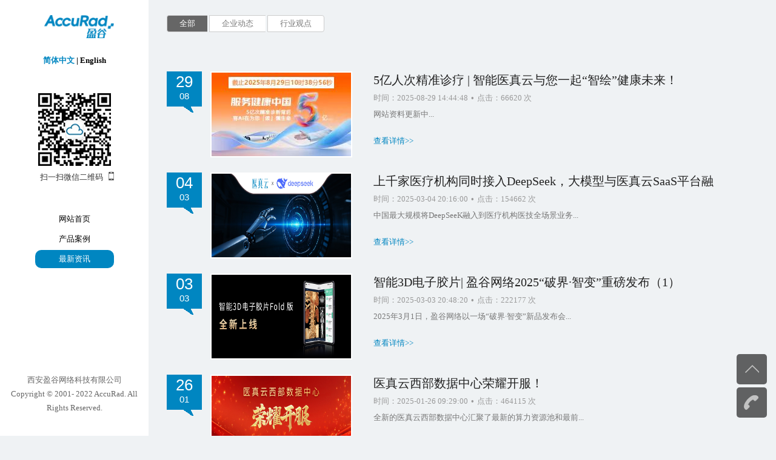

--- FILE ---
content_type: text/html;charset=utf-8
request_url: http://accurad.com/news.php?page=1
body_size: 3333
content:
<!DOCTYPE html PUBLIC "-//W3C//DTD XHTML 1.0 Strict//EN" "http://www.w3.org/TR/xhtml1/DTD/xhtml1-strict.dtd">
<html xmlns="http://www.w3.org/1999/xhtml">
<head>
<meta name="renderer" content="webkit" /> 
<meta http-equiv="Content-Type" content="text/html; charset=utf-8" />
<meta name="viewport" content="initial-scale=1, width=device-width, maximum-scale=1, minimum-scale=1, user-scalable=no" />
<title>最新资讯 - 专注医学影像核心技术的自主研发与应用</title>
<meta name="generator" content="" />
<meta name="author" content="西安盈谷网络科技有限公司" />
<meta name="keywords" content="西安盈谷网络科技有限公司，医疗云SaaS服务平台,全医技,医疗影像云平台,PACS系统,云图像处理" />
<meta name="description" content="西安盈谷网络科技有限公司成立于2001年，深耕医疗领域二十余载，是全球云图像处理及中国医疗云 SaaS服务的领导者及领先服务运营者。
自成立以来，专注于放射、超声、内镜、核医学、病理等全医技医疗大数据底层核心技术的自主研发及应用，在医技业务、医技大数据应用、协同、科研、运营、百姓感知及人工智能方面具备高度先进与成熟的应用，目前已服务2600+医疗机构，累计在线诊疗量超过4.29亿人次。" />
<link rel="shortcut icon" id="favicon" href="/favicon.png" />
  
<link rel="stylesheet" href="css/main.css?v=17.24" /> 
<link rel="stylesheet" href="css/animation.css" /> 
</head> 
<body class="open">
	 
<div id="main-container">
	<div class="inner-wrap">
		
		<ul class="news-list clearfix">
								<li class="clearfix">
					<div class="news-img">
						<a title="5亿人次精准诊疗 | 智能医真云与您一起“智绘”健康未来！" href="newsshow.php?cid=20&id=162" class="img">
														<img src="uploads/image/20250829/1756461114.jpg" alt="5亿人次精准诊疗 | 智能医真云与您一起“智绘”健康未来！" />						</a> 
						<div class="bl"></div>
					</div> 
					 
						<h2><a href="newsshow.php?cid=20&id=162">5亿人次精准诊疗 | 智能医真云与您一起“智绘”健康未来！</a></h2>
						<p class="info">时间：2025-08-29 14:44:48<u>•</u>点击：66620 次</p>
						<p class="desc">网站资料更新中...</p>
						<a href="newsshow.php?cid=20&id=162" class="more">查看详情>></a>
						<p class="date">29<span>08</span></p>				
				</li>
										<li class="clearfix">
					<div class="news-img">
						<a title="上千家医疗机构同时接入DeepSeek，大模型与医真云SaaS平台融合显现优势！" href="https://mp.weixin.qq.com/s/G7VGCNKCAj9zMaYVzWUenQ" class="img">
														<img src="uploads/image/20250305/1741147823.jpg" alt="上千家医疗机构同时接入DeepSeek，大模型与医真云SaaS平台融合显现优势！" />						</a> 
						<div class="bl"></div>
					</div> 
					 
						<h2><a href="https://mp.weixin.qq.com/s/G7VGCNKCAj9zMaYVzWUenQ">上千家医疗机构同时接入DeepSeek，大模型与医真云SaaS平台融合显现优势！</a></h2>
						<p class="info">时间：2025-03-04 20:16:00<u>•</u>点击：154662 次</p>
						<p class="desc">中国最大规模将DeepSeeK融入到医疗机构医技全场景业务...</p>
						<a href="https://mp.weixin.qq.com/s/G7VGCNKCAj9zMaYVzWUenQ" class="more">查看详情>></a>
						<p class="date">04<span>03</span></p>				
				</li>
										<li class="clearfix">
					<div class="news-img">
						<a title="智能3D电子胶片| 盈谷网络2025“破界·智变”重磅发布（1）" href="http://www.accurad.com/accuradx/login.php" class="img">
														<img src="uploads/image/20250303/1741007752.png" alt="智能3D电子胶片| 盈谷网络2025“破界·智变”重磅发布（1）" />						</a> 
						<div class="bl"></div>
					</div> 
					 
						<h2><a href="http://www.accurad.com/accuradx/login.php">智能3D电子胶片| 盈谷网络2025“破界·智变”重磅发布（1）</a></h2>
						<p class="info">时间：2025-03-03 20:48:20<u>•</u>点击：222177 次</p>
						<p class="desc">2025年3月1日，盈谷网络以一场“破界·智变”新品发布会...</p>
						<a href="http://www.accurad.com/accuradx/login.php" class="more">查看详情>></a>
						<p class="date">03<span>03</span></p>				
				</li>
										<li class="clearfix">
					<div class="news-img">
						<a title="医真云西部数据中心荣耀开服！" href="https://mp.weixin.qq.com/s/fR5JvS_Xuumzucj6CQnIQw" class="img">
														<img src="uploads/image/20250205/1738728818.jpg" alt="医真云西部数据中心荣耀开服！" />						</a> 
						<div class="bl"></div>
					</div> 
					 
						<h2><a href="https://mp.weixin.qq.com/s/fR5JvS_Xuumzucj6CQnIQw">医真云西部数据中心荣耀开服！</a></h2>
						<p class="info">时间：2025-01-26 09:29:00<u>•</u>点击：464115 次</p>
						<p class="desc">全新的医真云西部数据中心汇聚了最新的算力资源池和最前...</p>
						<a href="https://mp.weixin.qq.com/s/fR5JvS_Xuumzucj6CQnIQw" class="more">查看详情>></a>
						<p class="date">26<span>01</span></p>				
				</li>
										<li class="clearfix">
					<div class="news-img">
						<a title="4亿诊疗里程碑，医真云与您共筑云智健康未来！" href="https://mp.weixin.qq.com/s/HbJS5FKJwUSTiV6D6ETiWg" class="img">
														<img src="uploads/image/20241030/1730273446.png" alt="4亿诊疗里程碑，医真云与您共筑云智健康未来！" />						</a> 
						<div class="bl"></div>
					</div> 
					 
						<h2><a href="https://mp.weixin.qq.com/s/HbJS5FKJwUSTiV6D6ETiWg">4亿诊疗里程碑，医真云与您共筑云智健康未来！</a></h2>
						<p class="info">时间：2024-10-30 12:12:00<u>•</u>点击：1728627 次</p>
						<p class="desc">2024年10月30日9时16分，智能医真云平台累计在线诊疗量超...</p>
						<a href="https://mp.weixin.qq.com/s/HbJS5FKJwUSTiV6D6ETiWg" class="more">查看详情>></a>
						<p class="date">30<span>10</span></p>				
				</li>
								</ul>
		<div class="pages">&nbsp;&nbsp;<a href="javascript:;" title="已是第一页">&lt;&lt;</a>&nbsp;&nbsp;&nbsp;&nbsp;<a href="javascript:;" title="已是第一页">&lt;</a>&nbsp;&nbsp;<a href="?page=1" class="current">1</a><a href="?page=2" class="num" title="第 2 页">2</a><a href="?page=3" class="num" title="第 3 页">3</a><a href="?page=4" class="num" title="第 4 页">4</a><a href="?page=5" class="num" title="第 5 页">5</a><a href="?page=6" class="num" title="第 6 页">6</a><a href="?page=7" class="num" title="第 7 页">7</a><a href="javascript:;">...</a>&nbsp;&nbsp;<a href="?page=2" title="下一页">&gt;</a>&nbsp;&nbsp;&nbsp;&nbsp;<a href="?page=19" title="最后一页">&gt;&gt;</a>&nbsp;&nbsp;</div></div> 
	<ul class="btns">
		<li><a class="up"></a></li>
		<li><a class="tel" href="tel:+86-29-88453401"></a>
			<div class="info"><p>咨询热线<br />+86-29-88453401</p></div>
		</li> 
		<li style="display: none"><a class="qq" href="http://wpa.qq.com/msgrd?v=3&uin=862164018&site=qq&menu=yes" target="_blank"></a>
			<div class="info"><p class="qq">点击我，在线咨询</p></div>
		</li>
	</ul>
</div>
<div class="sub-nav">
	<div class="news-cate"> 
		<a class="cur" href="news.php">全部</a>
		 		<a  href="news.php?cid=20" >企业动态</a>
				<a  href="news.php?cid=21" >行业观点</a>
			</div>
			
		<div class="news-cate-dropdown">
		<button>最新资讯 V</button>
		<ul>
			<li><a href="news.php">全部</a></li>
			 			<li><a href="news.php?cid=20">企业动态</a></li>
						<li><a href="news.php?cid=21">行业观点</a></li>
							</ul>
	</div>
	
</div>

<aside class="main">
<h1><a href="index.php"><img alt="logo图片" src="uploads/image/20170727/1501133788.png" width="100%" /></a></h1><br>
		<div style="width:100%; text-align:center; font-weight:bold;"><a  style="color:#0086C1" href="?lang=0">简体中文</a> | <a  href="?lang=1">English</a></div>
<div class="qrcode aside-container"><img src="uploads/image/20150911/1441951067.png" /><p>扫一扫微信二维码<i></i></p>
</div>
<nav class="aside-container">
	<ul>
		<li><a href="index.php">网站首页</a></li>
		<li><a href="case.php">产品案例</a></li>
		<li><a class="cur" href="news.php">最新资讯</a></li>
	</ul>
	</nav>
<footer>
西安盈谷网络科技有限公司<br />
Copyright © 2001- 2022 AccuRad. All Rights Reserved.</footer>
</aside>
<script type="text/javascript" src="js/jquery-1.9.1.js"></script>
<script type="text/javascript">
	$(".sub-nav .switch").click(function(){ 
		if($('body').hasClass('open')){
			$(this).attr('data-icon',9);		
			$('body').removeClass('open').addClass('close');
		}else{
			$(this).attr('data-icon',8);
			$('body').removeClass('close').addClass('open');
		}
		
	});
	$(".btns .up").click(function(){ 
		$("html,body").animate({scrollTop:0},600);
	});
	$(".news-cate-dropdown button").click(function(){
		var box=$(".news-cate-dropdown");
		if(box.hasClass("active")){
			box.removeClass("active");
		}else{
			box.addClass('active');
		}
	})
</script>
</body>
</html> 

--- FILE ---
content_type: text/css
request_url: http://accurad.com/css/main.css?v=17.24
body_size: 19159
content:
body, div, dl, dt, dd, ul, ol, li, h1, h2, h3, h4, h5, h6, pre, form, fieldset, input, textarea, p, blockquote, th, td {
    margin: 0;
    padding: 0;
}

table {
    border-collapse: collapse;
    border-spacing: 0;
}

img {
    border: 0;
    vertical-align: middle;
}

ol, ul, li {
    list-style: none;
}

li {
    vertical-align: middle;
}

h1, h2, h3, h4, h5, h6, em, b {
    font-size: 100%;
    font-weight: normal;
}

input,
button,
select,
textarea {
    font-family: inherit;
    font-size: inherit;
    border-radius: 0;

}

a {
    text-decoration: none;
}

input[type="submit"],
input[type="reset"],
input[type="button"],
button {
    -webkit-appearance: none;
}

a, a:visited {
    color: inherit;
}

img {
    max-width: 100%;
}

body {
    font: normal 13px 'Microsoft YaHei' !important;
    overflow-x: hidden;
    background: #EFF2F4;
}

body.home {
    background: #171C1C;
}

.clear {
    clear: both;
}

.clearfix:after {
    content: "";
    height: 0;
    display: block;
    clear: both;
}

.white {
    color: #fff;
}

html, body {
    width: 100%;
    height: 100%;
}

html, body, .page-container, .section, .rbslider-container {
    height: 100%;
    width: 100%;
    min-width: 320px;
}

.section {
    background-position: center center;
    background-repeat: no-repeat;
    background-size: cover;
}

header {
    font: normal 1em 'microsoft yahei';
    width: 100%;
    height: 90px;
    line-height: 90px;
    position: fixed;
    z-index: 999;
    background: #fff;
}

header.down {
    height: 70px;
    line-height: 70px;
    /*box-shadow: 0 5px 6px 0 rgba(0, 0, 0, .15);*/
    transition: background-color .6s;
    background: rgba(255, 255, 255, 0.8);
    border-bottom: 1px solid rgba(0, 0, 0, .15);
}

header .container {
    width: 95%;
    margin: auto;
    height: 100%;
}

#logo {
    position: absolute;
    height: 100%;
}

#logo img {
    transition: all .5s;
}

.down #logo img {
}

header nav {
    width: 580px;
    height: 100%;
    margin: auto;
    position: relative;
    z-index: 3;
    color: #fff;
}

header nav ul {
    height: 100%;
}

header nav .icon_menu {
    display: none;
}

header nav li {
    float: left;
    width: 80px;
    height: 100%;
    box-sizing: border-box;
    text-align: center;
}

header nav li b {
    position: relative;
    top: 2px;
    font-size: 17px;
    margin-right: 2px;
    display: none;
}

header nav li a {
    font-size: 18px;
    letter-spacing: 1px;
    color: #6E7780;
    display: inline-block;
    border-top: 3px solid transparent;
    border-bottom: 3px solid transparent;
}

header nav li a:visited {
    color: #6E7780;;
}

header.down nav li a {
    color: #6E7780;
    font-size: 17px;
}

header nav li.active a span {
    border-bottom: 3px solid #0086C1;
    display: inline-block;
    height: 68px;
}

header.down nav li.active a span {
    border-bottom: 3px solid #0086C1;
    display: inline-block;
    height: 58px;
}

header nav li.active a, header nav li.active a {
    color: #0086C1;
}

header .nav-tel {
    position: absolute;
    right: 2%;
    top: 0;
    color: #0086c1;
    font-size: 21px;
}

header .nav-tel b {
    margin-right: 5px;
    display: inline-block;
    width: 30px;
    height: 30px;
    text-decoration: none;
    background: url(../img/tel.png) no-repeat;
    vertical-align: middle;
    position: relative;
    top: -3px;
}

header.down .nav-tel {
    font-size: 20px;
}

.section {
    min-width: 320px;
    position: relative;
}

.page1 {
    background: #0F0B08;
}

.rbslider-container {
    position: relative;
    min-height: 460px;
}

.rbslider-slide {
    background-size: cover;
    background-position: center center;
    position: relative;
}

.slide-content {
    width: 40%;
    color: #fff;
    margin: 0 auto 0;
    text-align: center;
    font-size: 10px;
    position: relative;
    top: 25%;
}

.slide-content .content-box {
    position: relative;
    z-index: 3;
}

.slide-content h2 {
    font-size: 3.3em;
    position: relative;
}

.slide-content h2 b {
    font-size: 1.9em;
    color: #00DFB8;
    margin: 0.25em 0 0.33em 0;
    display: block;
}

.slide-content h3 {
    font-size: 6.8em;
    position: relative;
    color: #00DFB8;
    margin: 15px 0;
    text-transform: uppercase;
}

.slide-content .intro {
    font-size: 1.4em;
    line-height: 2em;
    position: relative;
    margin: 10px 0;
    color: #ccc;
}

.slide-content-1 {
    width: 40%;
}

.slide-content-1 .img {
    margin: 20px auto 0;
    position: relative;
}

.rbslider-slide-active .slide-content-1 h2 {
    -webkit-animation: down 1.2s;
    -ms-animation: down 1.2s;
    animation: down 1.2s;
}

.rbslider-slide-active .slide-content-1 .intro {
    -webkit-animation: up 1s ease 1;
    -ms-animation: up 1s ease 1;
    animation: up 1s ease 1;
}

.rbslider-slide-active .slide-content-1 .img {
    -webkit-animation: fadeInUp 2s;
    -ms-animation: fadeInUp 2s;
    animation: fadeInUp 2s;
}

.slide-content-2 .content-box {
    width: auto;
    -ms-transition: all .5s ease 1.1s;
    transition: all .5s ease 1.1s;
    opacity: 0;
    position: relative;
}

.slide-content-2 {
    top: 15%;
}

.slide-content-2 h2 {
    font-size: 2em;
    -ms-transition: all 1.5s;
    transition: all 1.5s;
}

.slide-content-2 .top2-title {
    margin-top: 15%;
}

.slide-content-2 .top2-text {
    margin-top: 30px;
}

.slide-content-2 h2 b {
    font-size: 3.5em;
    margin: 0.12em 0 0.15em 0;
    text-decoration: underline;
}

.rbslider-slide-active .slide-content-2 .top2-cloud {
    -webkit-animation: fadeInDown 1.5s;
    -ms-animation: fadeInDown 1.5s;
    animation: fadeInDown 1.5s;
    animation-fill-mode: both;
}

.rbslider-slide-active .slide-content-2 .top2-text {
    -webkit-animation: fadeInDown 2.5s;
    -ms-animation: fadeInDown 2.5s;
    animation: fadeInDown 2.5s;
}

.rbslider-slide-active .slide-content-2 .intro {
    -ms-animation: fadeInUp 2s 2s;
    -webkit-animation: fadeInUp 2s 2s;
    animation: fadeInUp 2s 2s;
    animation-fill-mode: both;
    margin-top: 5%;
    font-size: 16px;

}

.rbslider-slide-active .slide-content-2 .top2-button {
    margin-top: 23%;
    cursor: pointer;
    -ms-animation: fadeInUp 2s 1s;
    -webkit-animation: fadeInUp 2s 1s;
    animation: fadeInUp 2s 1s;
    animation-fill-mode: both;

}

/*.rbslider-slide-active .slide-content-2 .img:hover .top2-button {*/
/*-webkit-animation: bounce 1s;*/
/*-ms-animation: bounce 1s;*/
/*animation: bounce 1s;*/
/*}*/

.background-box {
    height: 100%;
    width: 100%;
    position: absolute;
    left: 0;
    top: 0;
    background: rgba(0, 0, 0, .5);
    transition: all .7s ease .5s;
    display: none;
}

.rbslider-slide-active .background-box {
    width: 50%;
}

.slide-content-3 {
    text-align: center;
    margin: -65px 0 0 0;
    width: 100%;
}

.slide-content-3 .content-box {
    width: auto;
    -ms-transition: all .5s ease 1.1s;
    transition: all .5s ease 1.1s;
    opacity: 0;
    position: relative;
}

.slide-content-3 .top3 {
    position: absolute;
    transform: translateX(-50%);
}

.slide-content-3 .top3-circle-outside {
    top: -7%;
}

.slide-content-3 .top3-circle-better-outside {
    top: -26%;
}

.slide-content-3 .top3-half-circle {
    top: 7%;
    left: 50%;
}

.slide-content-3 .top3-brain {
    top: 90%;
    left:calc(50%  - 253px);
    transform: inherit;
}


.slide-content-3 .top3-top-text {
    top: 125%;
    left: calc(50%  - 186px);
    transform: inherit;
}

.slide-content-3 .top3-button-text {
    top: 173%;
    left: calc(50%  - 186px);
    transform: inherit;

}

.slide-content-3 .top3-icon-lung {
    position: relative;
    left: 17%;

}

.slide-content-3 .top3-icon-table {
    left: 27%;
    transform: inherit;

}

.slide-content-3 .top3-icon-circle {
    top: 219%;
    left: 26%;
    transform: inherit;

}

.slide-content-3 .top3-top-text-en {
    top: 125%;
    left: calc(50%  - 340px);
    transform: inherit;
}

.slide-content-3 .top3-button-text-en {
    top: 173%;
    left: calc(50%  - 340px);
    transform: inherit;

}

.slide-content-3 h2 b {
    text-transform: uppercase;
}

.rbslider-slide-active .slide-content-3 .content-box {
    opacity: 1;
}

.rbslider-slide-active .slide-content-3 .top3-circle-main {
    left: calc(50%  - 280px);
    -webkit-animation: clockWise  5s infinite linear;
    animation: clockWise  5s infinite linear;
}

.rbslider-slide-active .slide-content-3 .top3-circle-outside {
    left: calc(50%  - 290px);
    -webkit-animation: clockWise  3s infinite linear;
    animation: clockWise  3s infinite linear;
}

.rbslider-slide-active .slide-content-3 .top3-circle-better-outside {
    left: calc(50%  - 321px);
    -webkit-animation: antiClockWise  3s infinite linear;
    animation: antiClockWise  3s infinite linear;
}

.rbslider-slide-active .slide-content-3 .top3-brain {
    left: calc(50%  - 253px);
    -ms-animation: bounceInUp 2s 1s;
    -webkit-animation: bounceInUp 2s 1s;
    animation: bounceInUp 2s 1s;
    animation-fill-mode: both
}


.rbslider-slide-active .slide-content-3 .top3-top-text {
    left: calc(50%  - 186px);
    -ms-animation: bounceInDown 3.5s 2s;
    -webkit-animation: bounceInDown 3.5s 2s;
    animation: bounceInDown 3.5s 2s;
    animation-fill-mode: both
}

.rbslider-slide-active .slide-content-3 .top3-button-text {
    left: calc(50%  - 186px);
    -ms-animation: bounceInUp 3.5s 2s;
    -webkit-animation: bounceInUp 3.5s 2s;
    animation: bounceInUp 3.5s 2s;
    animation-fill-mode: both
}


.rbslider-slide-active .slide-content-3 .top3-icon-table {
    font-size: 3em;
    -webkit-animation: fadeIn 1.5s 4s;
    webkit-animation: fadeIn 1.5s 4s;
    animation-fill-mode: both
}

.rbslider-slide-active .slide-content-3 .top3-icon-lung {
    font-size: 3em;
    -webkit-animation: fadeIn 1.5s 5s;
    webkit-animation: fadeIn 1.5s 5s;
    animation-fill-mode: both
}

.rbslider-slide-active .slide-content-3 .top3-icon-circle {
    font-size: 3em;
    -webkit-animation: fadeIn 1.5s 6s;
    webkit-animation: fadeIn 1.5s 6s;
    animation-fill-mode: both
}






.rbslider-slide-active .slide-content-4 h2 {
    font-size: 3em;
    -webkit-animation: bounceInRight 1.5s;
    webkit-animation: bounceInRight 1.5s;
}

.rbslider-slide-active .slide-content-4 h3 {
    -webkit-animation: bounceInLeft 1.8s;
    animation: bounceInLeft 1.8s;
}

.rbslider-slide-active .slide-content-4 .intro {
    -webkit-animation: bounceInDown 2.3s;
    animation: bounceInDown 2.3s;
}



@keyframes clockWise {
    0% {
        -moz-transform:rotate(0deg);
        transform:rotate(0deg);
    }
    100% {
        -moz-transform:rotate(360deg);
        transform:rotate(360deg);
    }
}

@keyframes antiClockWise {
    0% {
        -moz-transform:rotate(360deg);
        transform:rotate(360deg);
    }
    100% {
        -moz-transform:rotate(0deg);
        transform:rotate(0deg);
    }
}



#logo, #logo img, header nav {
    -ms-transition: all .5s;
    transition: all .5s;
}

.rbslider-container .move-down {
    display: block;
    width: 24px;
    height: 36px;
    background: url(../img/icon3.png) no-repeat;
    cursor: pointer;
    z-index: 99;
    position: fixed;
    top: calc(100% - 60px);
    left: 50%;
    margin-left: -10px;
    transition: all .5s;
}

.rbslider-container .move-down:hover {
    /*background-position: -216px -149px;*/
}

.home-news {
    position: absolute;
    z-index: 99;
    top: 78%;
    left: 50%;
    width: 270px;
    margin: 0 0 0 -200px;
    height: 20px;
    line-height: 20px;
    padding: 0 40px 0 50px;
    overflow: hidden;
    display: none;
}

.home-news span, .home-news .more {
    position: absolute;
    top: 0;
    left: 0;
    color: #00DFB9;
}

.home-news .more {
    left: auto;
    right: 0;
    border-bottom: 1px dotted #00dfb9;
    display: block;
    line-height: 1.2em;
    padding-bottom: 3px;
}

.home-news ul {
    transition: all .6s;
}

.home-news ul li {
    height: 20px;
}

.home-news ul li a {
    color: #DDDDDD;
}

@-webkit-keyframes up {
    0% {
        top: 270px;
        opacity: 0;
    }

    100% {
        top: 0;
        opacity: 1;
    }
}

keyframes up {

0
%
{
    top: 270px
;
    opacity: 0
;
}

100
%
{
    top: 0
;
    opacity: 1
;
}
}
@-webkit-keyframes down {
    0% {
        top: -270px;
        opacity: 0;
    }

    100% {
        top: 0;
        opacity: 1;
    }
}

keyframes down {

0
%
{
    top: -270px
;
    opacity: 0
;
}

100
%
{
    top: 0
;
    opacity: 1
;
}
}

@-webkit-keyframes img-up {
    0% {
        top: 270px;
        opacity: 0;
    }

    100% {
        top: 0;
        opacity: 1;
    }
}

keyframes img-up {

0
%
{
    top: 270px
;
    opacity: 0
;
}

100
%
{
    top: 0
;
    opacity: 1
;
}
}



.section-content-container {
    width: 66%;
    margin: 180px auto 0;

}

.page2 .section-content-container {
    width: 66%;
    margin: 130px auto 0;
    position: relative;
}

.section-content-container hgroup {
    margin: auto;
    text-align: center;
    letter-spacing: 2px;
    font-size: 10px;
    position: relative;
    right: -100%;
    opacity: 0;
    transition: all .8s;
}

.active .section-content-container hgroup {
    right: 0;
    opacity: 1;
}

.section-content-container hgroup h2 {
    text-transform: uppercase;
    font-weight: normal;
    color: #fff;
    font-size: 4.3em;
}
.hgrouptext{
	color: #000000 !important;
}
.section-content-container hgroup h3 {
    color: #fff;
    margin-top: 10px;
    font-size: 2.6em;
}

.white .section-content-container hgroup h3 {
    color: #fff;
}

.section-content {
    margin: 60px auto auto;
}

.page2 .section-content {
    margin: 0;
    position: relative;
}

.section-content {
    left: -100%;
    transition: all .5s ease .3s;
    opacity: 0;
}

.active .section-content {
    opacity: 1;
}

.slide-page2-wrap {
    position: relative;
    height: 281px;
    width: 100%;
    overflow: hidden;
    padding-top: 110px;
    margin-top: 35px;
}

.slide-page2-wrap-en {
    height: 315px;
}

.slide-page2-btn {
    color: #fff;
    font-size: 50px;
    position: absolute;
    cursor:pointer;
    top: 358px;
    z-index: 1;
}

.slide-page2-left {
    left: -120px;
}

.slide-page2-right {
    right: -104px;
}


.slide-page2-content {
    height: 280px;
    width: 2534px;
    position: absolute;
    left: 0;
}

.service-list li {
    float: left;
    margin: 0 2px 20px 15px;
    width:9.15%;
    text-align: center;
    transition: all .5s;
    position: relative;
    border-radius: 4px;
}

.service-list li:hover {
    top: -10px;
    box-shadow: 0 0 16px 0 rgba(204, 204, 204, .5);
   
}

.service-list li:nth-of-type(1){
	background-color: #4fbcdb;
	border: 1px solid #4fbcdb;	
}
.service-list li:nth-of-type(2){
	background-color: #50c7a7;	
	border: 1px solid #50c7a7;
}
.service-list li:nth-of-type(3){
	background-color: #9cc96c;	
	border: 1px solid #9cc96c;
}
.service-list li:nth-of-type(4){
	background-color: #ecae55;	
	border: 1px solid #ecae55;
}
.service-list li:nth-of-type(5){
	background-color: #4cbbda;	
	border: 1px solid #4cbbda;
}
.service-list li:nth-of-type(6){
	background-color: #4fbcdb;	
	border: 1px solid #4fbcdb;
}
.service-list li:nth-of-type(7){
	background-color: #50c7a7;	
	border: 1px solid #50c7a7;
}
.service-list li:nth-of-type(7){
	background-color: #50c7a7;	
	border: 1px solid #50c7a7;
}
.service-list li:nth-of-type(7){
	background-color: #50c7a7;	
	border: 1px solid #50c7a7;
}
.service-list li:nth-of-type(8){
	background-color: #9cc96c;	
	border: 1px solid #9cc96c;
}
.service-list li:nth-of-type(9){
	background-color: #ecae55;	
	border: 1px solid #ecae55;
}
.service-list li:nth-of-type(10){
	background-color: #4cbbda;	
	border: 1px solid #4cbbda;
}
.service-list li:nth-child(4n) {
    margin-right: 0;
}

.service-list li .top {    
    padding: 100px 0 120px;
    /*background-color: rgba(255, 255, 255, 1);*/
    background-repeat: no-repeat;
    background-position: center;
    font-size: 15px;
    color: #333;
    border-radius: 4px 4px 0 0;
}

.service-list li:hover .top {
   /* background-color: rgba(255, 255, 255, 1);*/
    transition: all .8s;
}

.service-list li .intro {
    font-size: 13px;
    color: #FFFFFF;
    /*background: #f2f7fa;*/
    padding: 21px 10px;
    position: relative;
    overflow: hidden;
    border-radius: 0 0 4px 4px;
    font-weight: 700;
}
.service-list li .intro p {
    position: relative;
    z-index: 3;
}

.service-list li .intro b {
    font-size: 4.35em;
    color: #01A689;
    position: absolute;
    left: 20px;
    top: 6px;
    z-index: 2;
    transition: all .8s;
}

.service-list li:hover .intro b {
    left: 200px;
}

.rbslider-item-list-wrapper {
    margin-top: 110px;
}

.rbslider-item-list {
    width: 85%;
}

.rbslider-item-list-more, .rbslider-item-list-wrapper .wider-more {
    display: block;
    position: absolute;
    border: 1px dotted #2ED0B7;
    text-align: center;
    left: 50%;
    color: #2ED0B7;
    cursor: pointer;
    margin-left: -60px;
    width: 120px;
}

.rbslider-item-list-more {
    display: none;
    top: 75%;
    height: 35px;
    line-height: 35px;
    font-size: 22px;
}

.rbslider-item-list-wrapper .wider-more {
    top: 120%;
    height: 45px;
    line-height: 45px;
    font-size: 26px;
}

.rbslider-item-list-more:hover, .rbslider-item-list-wrapper .wider-more:hover {
    background: #2ED0B7;
    color: #fff;
    -ms-transition: all .5s;
    transition: all .5s;
}

.rbslider-item-list li {
    float: left;
    width: 23%;
    /*margin-left: 10px;
    padding-right: 10px;*/
    /*margin: 1px 1% 0 0;*/
    margin-right: 0%;
    margin-left: 1%;
    position: relative;
    min-width: 124px;
    background: #fff;
    padding: 22px 0px 22px;
    border-radius: 4px;
    box-shadow: 0 0 16px 0 rgba(44, 45, 45, .2);
}

.rbslider-item-list li:nth-child(3n) {
    margin-right: 0;
}

.rbslider-item-list .cover {
    position: absolute;
    left: 0;
    width: 100%;
    height: 100%;
    -ms-transition: all .4s;
    transition: all .4s;
}

.rbslider-item-list li .img-box {
    position: relative;
    overflow: hidden;
}

.rbslider-item-list .img-box .img {
    position: absolute;
    left: 0;
    top: 0;
    height: 100%;
    overflow: hidden;
    width: 100%;
}
.rbslider-item-box .img {   
    width:120px !important;
    height: auto !important;
    position: absolute !important;
    top: 50% !important;
    left: 50% !important;
    -webkit-transform: translate(-50%, -50%);
    -ms-transform: translate(-50%, -50%);
    -o-transform: translate(-50%, -50%);
    transform: translate(-50%, -50%);
}

.rbslider-item-list .img-box .img img {
    width: 100%;
}

.rbslider-item-list .img-box .ck {
    margin-top: 58.5%;
}

.rbslider-item-list .img-box .cover {
    background: rgba(0, 0, 0, .66) url(../img/click.png) center center no-repeat;
    top: -100%;
}

.rbslider-item-list li:hover .img-box .cover {
    top: 0;
}

.rbslider-item-list li .intro {
    padding: 15px 10px;
    background: rgba(255, 255, 255, .65);
    position: relative;
    overflow: hidden;
    font-size: 13px;
}

.rbslider-item-list li .intro {
    color: #6e747b;
    font-size: 1em;
    text-align: center;
}

.rbslider-item-list li .intro h3 {
    color: #5d6267;
    font-size: 1.25em;
    margin: 5px 0;
    text-align: center;
}

.rbslider-item-list li .intro-content {
    position: relative;
    z-index: 3;
}

.rbslider-item-list li .intro .cover {
    background: #0086C1;
    top: 100%;
    z-index: 2;
    display: none;
}

.rbslider-item-list li:hover .intro .cover {
    top: 0;
}

/*.rbslider-item-list li:hover .intro, .rbslider-item-list li:hover .intro h3 {*/
/*color: #fff;*/
/*transition: color .5s;*/
/*}*/

.rbslider-item-list-wrapper {
    transition: none;
}

.rbslider-item-list-wrapper ul {
    margin: auto;
}

.rbslider-item-list-rbslider {
    width: 75%;
    min-width: 300px;
}

.rbslider-item-list-rbslider li {
    float: none;
    width: 100%;
    margin: 0;
}

.rbslider-item-list-wrapper {
    position: static;
}

.rbslider-item-list-wrapper .rbslider-item-list {
    position: relative;
    top: 320px;
    opacity: 0;
    transition: all .6s ease-out .3s;
}

.active .rbslider-item-list-wrapper .rbslider-item-list {
    top: 0;
    opacity: 1;
}

.rbslider-item-list-container .navigation {
    display: none;
}

.rbslider-item-list-container .navigation a {
    position: absolute;
    top: 40%;
    width: 16px;
    height: 30px;
    background-image: url(../img/icon2.png);
    background-repeat: no-repeat;
    cursor: pointer;
}

.rbslider-item-list-container .prev {
    background-position: 0px -166px;
    left: 10%;
}

.rbslider-item-list-container .next {
    background-position: -25px -166px;
    right: 10%;
}

.partner-list {
    width: 88%;
    text-align: center;
    margin: auto;
}

.partner-list li {
    float: left;
    width: 20%;
    box-sizing: border-box;
    min-height: 80px;
    border: 1px dotted #ccc;
    border-left: none;
    border-top: none;
    -webkit-transition: all .8s ease-in-out 0s;
    -moz-transition: all .6s ease-in-out 0s;
    transition: all .6s ease-in-out 0s;
    position: relative;
    text-align: center;
}

.partner-list li:nth-child(5n) {
    border-right: none;
}

.partner-list li:nth-child(5n) ~ li {
    border-bottom: 1px solid transparent;
}

.equipment-list li {
    text-align: center;
}

.equipment-list li .text {
    margin-top: 25px;
    line-height: 2.5em;
}

.btn-test {
    position: absolute;
    top: 100%;
    padding: 12px 0;
    width: 320px;
    left: 50%;
    margin-left: -160px;
    font-size: 1.25em;
    color: #00AA88;
    text-align: center;
    border: 1px solid #00AA88;
    display: block;
    opacity: 0;
    transition: top .86s ease .8s;
    transition: background .3s;
}

.btn-test:visited {
    color: #00AA88;
}

.active .btn-test {
    top: 80%;
    opacity: 1;
}

.btn-test:hover {
    background: #00AA88;
    background: rgba(0, 170, 136, .5);
    border-color: rgba(0, 170, 136, .68);
    color: #fff;
}

.partner-list li .con {
    position: absolute;
    top: 0;
    left: 0;
    width: 100%;
    height: 100%;
    overflow: hidden;
    color: #fff;
    transition: all 1.28s ease;
}

.partner-list li:hover .con {
    background: rgba(46, 208, 180, .6);
}

.partner-list li .con .img {
    position: absolute;
    top: 0;
    left: 0;
    width: 100%;
    transition: all .8s;
}

.partner-list li .con .img img {
    max-width: 90%;
}

.partner-list li:hover .con .img {
    opacity: 0;
    -webkit-transform: translate3d(0, -100%, 0);
    transform: translate3d(0, -100%, 0);
}

.partner-list li h4 {
    margin: 22% 0 6px 0;
    width: 100%;
    opacity: 0;
    font-size: 1.36em;
    display: block;
    transition: opacity .2s ease;
}

.partner-list li:hover h4 {
    opacity: 1;
    -webkit-animation: rollIn .76s;
    animation: rollIn .76s;
}

.partner-list li p {
    position: relative;
    top: 30%;
    opacity: 0;
    font-size: 1.1em;
    transition: all .5s ease .38s;
}

.partner-list li:hover p {
    top: 0;
    opacity: 1;
}

.partner-list li .ck {
    margin-top: 67.567%;
}

.feature-content hgroup h3 {
    color: #fff !important;
}

.feature_list {
    margin: auto;
    text-align: center;
    color: #fff;
}

.feature_list li {
    width: 24%;
    margin-right: 1%;
    float: left;
    min-width: 135px;
    position: relative;
}

.feature_list li:nth-child(6n) {
    margin-right: 0;
}

.feature_list li .icon {
    position: absolute;
    top: 0;
    left: 50%;
    width: 128px;
    height: 128px;
    margin-left: -64px;
    border-radius: 50%;
}

.feature_list li .icon span {
    margin: 4px 0 0 4px;
    display: block;
    width: 120px;
    height: 120px;
    border-radius: 50%;
    position: relative;
    z-index: 3;
}

.feature_list li:nth-child(1) .icon span {
    background-color: #50c7a7;
}

.feature_list li:nth-child(2) .icon span {
    background-color: #4fbcdb;
}

.feature_list li:nth-child(3) .icon span {
    background-color: #ecae55;
}

.feature_list li:nth-child(4) .icon span {
    background-color: #9cc96c;
}

.feature_list li .circular {
    position: absolute;
    width: 128px;
    height: 128px;
    background: url(../img/icon2.png) no-repeat;
    -webkit-transition: all .3s ease-in-out 0s;
    transition: all .3s ease-in-out 0s;
    z-index: 2;
    border-radius: 50%;
}

.feature_list li .l {
    clip: rect(128px, 64px, 128px, 0);
}

.feature_list li .r {
    clip: rect(0, 128px, 0, 64px);
}

.feature_list li:hover .l {
    clip: rect(0, 64px, 128px, 0);
}

.feature_list li:hover .r {
    clip: rect(0, 128px, 128px, 64px);
}

.feature_list i {
    display: block;
    position: absolute;
    top: 28px;
    left: 36px;
    height: 70px;
    background-image: url(../img/icon2.png);
    background-repeat: no-repeat;
}

i.feature-seo {
    width: 54px;
    background-position: -144px 0;
    left: 38px;
    top: 25px;
}

i.feature-weixin {
    width: 74px;
    background-position: -207px 0;
    left: 29px;
    top: 25px;
}

i.feature-weibo {
    width: 68px;
    background-position: -288px 0;
    top: 23px;
    left: 33px;
}

i.feature-msg {
    width: 61px;
    background-position: -366px 0;
    left: 35px;
    top: 26px;
}

i.feature-pay {
    width: 56px;
    background-position: -438px 0;
}

i.feature-bbs {
    width: 51px;
    background-position: -144px -72px;
}

.feature_list li h4 {
    margin: 145px auto 6px;
    font-size: 1.35em;
}

.feature_list li p {
    line-height: 2em;
}

.home-about {
    margin: 350px auto auto 50%;
    width: 45%;
    color: #B2B1B1;
    line-height: 2.5em;
    position: relative;
    transition: all .6s;
}

.home-about li {
    position: absolute;
}

.home-about h2 {
    color: #fff;
    margin-bottom: 35px;
    left: 380px;
    font-size: 2.3em;
}

.home-about h2 b {
    color: #00DFB9;
    font-size: .7em;
}

.home-about .bot {
    margin-top: 15px;
    top: 380px;
    font-size: 1.35em;
}

.home-about .con {
    font-size: 1.05em;
    top: 300px;
}

.home-about h2, .home-about .bot, .home-about .con {
    position: relative;
    opacity: 0;
}

.home-about li.cur {
    z-index: 3;
}

.home-about li.cur h2 {
    left: 0;
    top: 0;
    opacity: 1;
    transition: all .66s;
}

.home-about li.cur .con {
    left: 0;
    top: 0;
    opacity: 1;
    transition: all .6s ease .3s;
}

.home-about li.cur .bot {
    left: 0;
    top: 0;
    opacity: 1;
    transition: all .5s ease-out .4s;
}

.home-about dd {
    background: url(../img/point.png) no-repeat left center;
    padding-left: 25px;
}

.home-about dd b {
    padding: 0 10px;
}

.home-about-navi {
    width: 300px;
    margin: 0 auto;
}

.home-about-navi li {
    height: 32px;
    line-height: 32px;
    text-align: center;
    font-size: 1.06em;
    position: relative;
    z-index: 3;
    cursor: pointer;
    padding: 0 25px;
}

.home-about-navi li b {
    display: none;
}

.home-about-navi li.cur {
    color: #fff;
}

.home-about-navi li.bg {
    position: absolute;
    background: #25A48E;
    background: rgba(13, 137, 116, .5);
    top: 0;
    left: 0;
    width: 100%;
    padding: 0;
    color: #fff;
    z-index: 2;
    transition: all .4s;
}

.home-about-bottom {
    position: absolute;
    bottom: -60px;
    left: 0;
    height: 60px;
    background: rgba(255, 255, 255, .12);
    border-top: 1px solid #666666;
    border-top-color: rgba(255, 255, 255, .13);
    width: 100%;
    opacity: .3;
    transition: all .66s ease .6s;
}

.active .home-about-bottom {
    bottom: 0;
    opacity: 1;
}

.home-about-bottom ul {
    width: 68%;
    margin: auto;
    color: #ccc;
    font-size: 1.1em;
}

.home-about-bottom li {
    float: left;
    width: 33%;
    line-height: 60px;
}

.home-about-bottom li em {
    font-size: 1.35em;
    color: #00DFB9;
    padding-right: 10px;
    font-style: normal;
}

.home-contact {
    margin: 90px 0 0;
    width: 100%;
}

.home-contact ul {
    position: relative;
    left: 50%;
    color: #666;
    float: left;
}

.home-contact p {
    line-height: 1.9em;
    font-size: 1.1em;
}

.home-contact h3 {
    font-size: 1.25em;
    /*color: #3c4146;*/
    margin: 40px 0 10px 0;
}

.home-contact li {
    float: left;
    position: relative;
    left: -50%;
    top: 0;
    color: #fff;
}

.home-contact li.line {
    clear: both;
    float: none;
    width: 100%;
    border-bottom: 1px dotted #B7B7B7;
    padding-top: 50px;
}

.home-contact .img {
    width: 155px;
}

.home-contact .center {
    margin: 0 60px;
}

.home-contact .center p {
    line-height: 2.08em;
}

.home-contact .center .job {
    color: #666;
    font-weight: bold;
}

.home-contact .center .job:hover {
    text-decoration: underline;
}

.home-contact li h2 {
    margin: 2px 0 6px 0;
}

.home-contact li h2 a {
    color: #0086C1;
    text-decoration: none;
    font-size: 2.2em;
}

.home-contact .kh {
    font-size: 1em;
    color: #a5aeb8;
    text-align: center;
    margin-top: 50px;
    position: relative;
    top: 380px;
    opacity: 0;
    color: #fff;
    transition: all .6s ease .7s;
}

.home-contact .footer-link {
    width: 100%;
    float: left;
    text-align: center;
    margin: 25px 0 25px 0;
    font-size: 15px;
    color: #fff;
}

.home-contact .footer-link a:after {
    content: '|';
    margin-left: 8px;
    margin-right: 3px;
    color: #a5aeb8;
    font-size: 14px;
    vertical-align: top;
}

.home-contact .footer-link a:last-child:after {
    content: '';
}

.active .home-contact .kh {
    top: 0;
    opacity: 1;
}

.home-contact .kh h2 {
    margin-top: 20px;
    font-weight: normal;
    font-size: .8em;
}

u {
    text-decoration: none;
    margin: 0 5px;
    font-family: Arial;
}

#panel {
    position: fixed;
    right: 0;
    top: 50%;
    margin-top: -126px;
    height: 250px;
    border: 1px solid #00735F;
    background: #018D75;
    width: 49px;
    z-index: 999;
    font-family: 'microsoft yahei';
}

.index_cy {
    width: 30px;
    height: 30px;
    background-image: url(../img/index_cy.png);
    position: fixed;
    right: 0;
    top: 50%;
    margin-top: 140px;
    background-position: 62px 0px;
    cursor: pointer;
}

.index_cy2 {
    width: 30px;
    height: 30px;
    background-image: url(../img/index_cy.png);
    position: fixed;
    right: 0;
    top: 50%;
    margin-top: 140px;
    background-position: 30px 0px;
    cursor: pointer;
}

#panel, #panel .info {
    border-top-left-radius: 10px;
    border-bottom-left-radius: 10px;
}

#panel .icons li {
    width: 49px;
    height: 49px;
    background-image: url(../img/icon2.png);
    background-repeat: no-repeat;
}

.icons .up {
    background-position: -330px -125px;
    cursor: pointer;
}

.icons .qq {
    background-position: -385px -73px;
}

.icons .tel {
    background-position: -385px -159px;
}

.icons .wx {
    background-position: -383px -121px;
}

.icons .down {
    background-position: -330px -164px;
    cursor: pointer;
}

#panel .info {
    position: absolute;
    height: 147px;
    top: 50%;
    right: 100%;
    margin-top: -73.5px;
    background: #018D75;
    width: 0;
    overflow: hidden;
    transition: all .5s;
}

#panel .info.hover {
    width: 145px;
}

#panel .info li {
    width: 145px;
    display: none;
    text-align: center;
    color: #ccc;
}

#panel .info li p {
    font-size: 1.1em;
    line-height: 2em;
    padding: 15px;
    text-align: left;
}

#panel .info li.qq p a {
    display: block;
    margin-top: 12px;
    width: 100px;
    height: 32px;
    line-height: 32px;
    color: #00dfb9;
    font-size: 16px;
    text-align: center;
    text-decoration: none;
    border: 1px solid #00dfb9;
    border-radius: 5px;
}

#panel .info li.qq p a:hover {
    background: #00dfb9;
    color: #fff;
}

#panel .info li div.img {
    height: 100%;
    background: #DEFFF9;
    margin: 15px
}

/*-----------------------------新闻页--------------------------------------------------*/

aside {
    position: relative;
    position: fixed;
    top: 0;
    left: 0;
    width: 245px;
    height: 100%;
    background: #fff;
    font-family: 'microsoft yahei';
    transition: all .5s;
}

.close aside {
    left: -245px;
}

aside h1 {
    margin: 25px 0 0 15px;
    line-height: 2.6em;
}

aside h1 a {
    font-size: 2em;
    color: #333;
    text-transform: uppercase;
    font-weight: bold;
    text-align: center;
    height: 50px;
    display: block;
}

aside h1 a img {
    width: 50%;
    text-align: center
}

aside h1 span {
    display: none;
}

aside h1 b {
    font-style: normal;
    display: block;
    font-size: .28em;
    color: #666;
    line-height: 1em;
    margin-top: -3px;
    letter-spacing: 4px;
}

.aside-container {
    margin: 45px auto 0;
    width: 130px;
    text-align: center;
}

aside .qrcode p {
    margin-top: 10px;
    color: #333;
}

aside .qrcode p i {
    width: 9px;
    height: 14px;
    background: url(../img/icon2.png) -117px -182px no-repeat;
    float: right;
}

aside nav li {
    margin: 3px 0;
}

aside nav li a {
    height: 30px;
    line-height: 30px;
    display: block;
    border-radius: 10px/10px;
}

aside nav li a.cur, aside nav li a:hover {
    background: #0086C1;
    color: #fff;
}

aside footer {
    text-align: center;
    width: 100%;
    position: absolute;
    right: 0;
    bottom: 35px;
    color: #666;
    line-height: 1.8em;
}

#main-container {
    margin-left: 245px;
    padding-top: 90px;
    transition: all .5s;
    position: relative;
}

.close #main-container {
    margin-left: 0;
}

#main-container .btns {
    position: fixed;
    right: 15px;
    bottom: 25px;
    z-index: 99999;
}

#main-container .btns li {
    margin-bottom: 5px;
    position: relative;
}

#main-container .btns li .info {
    position: absolute;
    width: 0;
    overflow: hidden;
    height: 100%;
    background-color: rgba(0, 0, 0, .6);
    top: 0;
    right: 100%;
    z-index: 1;
    color: #ccc;
    border-top-left-radius: 5px;
    border-bottom-left-radius: 5px;
}

#main-container .btns li p {
    padding: 6px 0 6px 17px;
    width: 100px;
    line-height: 1.5em;
}

#main-container .btns li p.qq {
    line-height: 3em;
    color: #26C5B5;
}

#main-container .btns li:hover .info {
    width: 120px;
    background: #000;
    transition: all .5s;
}

#main-container .btns li a {
    display: block;
    height: 50px;
    width: 50px;
    border-radius: 5px/5px;
    background-color: rgba(0, 0, 0, .6);
    background-image: url(../img/icon2.png);
    background-repeat: no-repeat;
    transition: background-color .5s;
    position: relative;
    z-index: 2;
}

#main-container .btns li:hover a {
    background-color: #000;
}

#main-container .btns li:hover a.tel, #main-container .btns li:hover a.qq {
    border-top-left-radius: 0;
    border-bottom-left-radius: 0;
}

.btns .up {
    background-position: -330px -123px;
    cursor: pointer;
}

.btns .tel {
    background-position: -387px -159px;
}

.btns .qq {
    background-position: -387px -73px;
}

.sub-nav {
    position: fixed;
    top: 0;
    left: 220px;
    width: 100%;
    background: #EFF2F4;
    padding: 25px 0 25px 55px;
}

.close .sub-nav {
    left: 0;
}

.sub-nav .btn li {
    display: inline-block;
    margin-right: 6px;
}

.sub-nav .btn li a {
    display: block;
    padding: 0 12px;
    height: 30px;
    line-height: 30px;
    color: #777777;
    background: #fff;
    border-radius: 5px/5px;
    border: 1px solid #ccc;
    font: normal 1.1em/28px 'microsoft yahei';
}

.sub-nav .btn li a i {
    font-size: 1.5em;
    font-style: normal;
    vertical-align: middle;
    color: #555;
}

.news-cate a {
    display: inline-block;
    color: #777;
    border: 1px solid #ccc;
    height: 26px;
    line-height: 26px;
    background: #fff;
    border-right: none;
    padding: 0 20px;
}

.news-cate a.cur, .news-cate a:hover {
    background: #666666;
    color: #fff;
}

.news-cate a:first-child {
    border-top-left-radius: 4px;
    border-bottom-left-radius: 4px;
}

.news-cate a:last-child {
    border-top-right-radius: 4px;
    border-bottom-right-radius: 4px;
    border-right: 1px solid #ccc;
}

.sub-nav .switch {
    position: absolute;
    left: 0px;
    top: 20px;
    z-index: 110;
    font-size: 3em;
    display: block;
    cursor: pointer;
}

.inner-wrap {
    padding: 25px 100px 25px 30px;
}

.news-list {
    -webkit-animation: fadeInUp .8s ease 1;
    animation: fadeInUp .8s ease 1;
}

.news-list li {
    margin: 0 0 25px 0;
    position: relative;
    padding-left: 72px;
    clear: both;
}

.news-list li:nth-child(2n+0) {
    margin-right: 0;
}

.news-list li .news-img {
    float: left;
    width: 230px;
    margin-right: 35px;
    text-align: center;
    overflow: hidden;
    border: 2px solid #fff;
    background: #fff;
    position: relative;
}

.news-list li .news-img .img {
    display: block;
    width: 100%;
    height: 100%;
    position: absolute;
    left: 0;
    left: 0;
}

.news-list li .news-img .bl {
    margin-top: 60%;
}

.news-list li .news-img img {
    min-width: 100%;
    min-height: 100%;
}

.news-list li .news-img .date {
    position: absolute;
    left: 50px;
    top: 0;
    height: 30px;
    width: 50px;
    background: #fff;
    background: rgba(255, 255, 255, .75);
    color: #555;
    line-height: 30px;
    text-align: center;
    font-size: 18px;
    font-weight: normal;
}

.news-list li .news-img .date span {
    display: block;
    position: absolute;
    top: 0;
    left: -50px;
    height: 100%;
    width: 50px;
    background: #7BB83B;
    background: rgba(123, 184, 59, .75);
    color: #fff;
    line-height: 30px;
    text-align: center;
}

.news-list li h2 {
    margin-top: 3px;
    font: normal 1.8em/1.5em 'microsoft yahei';
    height: 1.5em;
    overflow: hidden;
}

.news-list li h2 a {
    color: #222;
}

.news-list li h2 a:hover {
    color: #0086C1;
}

.news-list li p.desc {
    color: #777;
    line-height: 1.8em;
    height: 3.6em;
    overflow: hidden;
}

.news-list li .more {
    color: #0086C1;
}

.news-list li .info {
    color: #999;
    margin: 6px 0;
}

.news-list li .date {
    width: 58px;
    height: 66px;
    padding-top: 2px;
    color: #fff;
    font-size: 2em;
    text-align: center;
    background: url(../img/icon2.png) no-repeat -442px -128px;
    position: absolute;
    left: 0;
    top: 0;
    font-family: "微软雅黑", Arial;
}

.news-list li .date span {
    display: block;
    font-size: .56em;
    line-height: 1.2em;
}

article {
    font-family: 'microsoft yahei';
    padding: 0 320px 0 25px;
    position: relative;
}

article h1 {
    font-size: 2.2em;
}

article .info {
    color: #999;
    margin: 15px 0 0;
    padding-bottom: 30px;
    border-bottom: 1px solid #dadada;
}

article .info u {
    margin: 0 10px;
    font-size: 1.3em;
}

article .info i {
    margin-right: 5px;
    color: #333;
}

article .content {
    border-top: 1px solid #fff;
    padding-top: 30px;
    line-height: 2em;
    font-size: 1.2em;
}

article .content p {
    line-height: 2em;
    margin: 10px 0;
}

article .content h1, article .content h2, article .content h3, article .content h4 {
    font-weight: normal;
    margin: 10px 0;
    color: #444;
}

article .content h1 {
    font-size: 1.32em;
}

article .content h2 {
    font-size: 1.23em;
}

article .content h3 {
    font-size: 1.16em;
}

article .content h4 {
    font-size: 1em;
}

article .content strong, article .content b {
    font-weight: bold;
}

article .recommend-news {
    width: 300px;
    padding: 15px;
    background: #fff;
    height: 680px;
    position: fixed;
    top: 130px;
    right: 81px;
    z-index: 999;
    transition: all .5s;
    -webkit-animation: fadeInRight .8s ease 1;
    animation: fadeInRight .8s ease 1;
}

article .recommend-news .caption {
    border-bottom: 2px solid #eee;
    height: 3em;
    line-height: 3em;
    margin: 10px 0;
}

article .recommend-news .caption h3 {
    height: 100%;
    display: inline-block;
    border-bottom: 2px solid #0086C1;
    font-size: 1.45em;
}

article .recommend-news li {
    margin-bottom: 13px;
    padding-bottom: 13px;
    border-bottom: 1px dotted #ccc;
}

article .recommend-news li .img {
    width: 100px;
    height: 78px;
    overflow: hidden;
    float: left;
    margin-right: 15px;
}

article .recommend-news li img {
    min-width: 100%;
    min-height: 100%;
    max-width: 120%;
}

article .recommend-news li h2 a {
    font-size: 1.1em;
    color: #333;
}

article .recommend-news li p {
    color: #999;
    margin-top: 10px;
}

article .recommend-news li p i {
    color: #222;
}

.news-cate-dropdown {
    display: none;
    position: relative;
    width: 98px;
    font-family: 'microsoft yahei';
    float: right;
}

.details-page .news-cate-dropdown {
    display: none !important;
}

.news-cate-dropdown button {
    border: 1px solid #ccc;
    width: 100%;
    text-align: center;
    height: 25px;
    line-height: 23px;
    padding: 0;
    margin: 0;
    background: #fff;
    border-radius: 3px;
    outline: none;
    color: #666;
}

.news-cate-dropdown button:hover, .news-cate-dropdown.active button {
    background: #eee;
}

.news-cate-dropdown button i {
    margin-left: 2px;
    font-size: 1.2em;
    vertical-align: middle;
}

.news-cate-dropdown ul {
    display: none;
    position: absolute;
    text-align: center;
    width: 100px;
    top: 26px;
    right: 0;
    background: #fff;
    border: 1px solid #ccc;
    border-radius: 5px;
    padding: 10px 0;
    box-shadow: 0 0 10px #ccc;
}

.news-cate-dropdown.active ul {
    display: block;
}

.news-cate-dropdown ul li {
    line-height: 2.3em;
    color: #333;
}

/*-------------------------------------------------------------------------------------*/

/*-----------------案例------------------*/

.cases {
    -webkit-animation: zoomIn .8s ease 1;
    animation: zoomIn .8s ease 1;
}

.cases a {
    cursor: pointer;
}

.cases li {
    width: 23.125%;
    margin: 0 2.5% 2.5% 0;
    float: left;
    box-sizing: border-box;
    border: 1px solid #DEDEDE;
    border-bottom: 2px solid #0086C1;
}

.cases li:hover {
    border-bottom-color: #10917B;
}

.cases li:nth-child(4n) {
    margin-right: 0;
}

.cases .case-img {
    position: relative;
    width: 100%;
    overflow: hidden;
}

.cases .case-img .ck {
    margin-top: 60%;
}

.cases .case-img .img-box, .cases .cover {
    width: 100%;
    height: 100%;
    position: absolute;
    top: 0;
    left: 0;
    text-align: center;
    transition: all .38s;
}

.cases .case-img .cover {
    top: -100%;
    background: rgba(0, 0, 0, .6) url(../img/click.png) center center no-repeat;
    display: block;
}

.cases li:hover .case-img .cover {
    top: 0;
}

.cases .case-img .img-box img {
    height: 100%;
}

.cases .intro {
    position: relative;
    padding: 10px;
    background: #F5F5F5;
    color: #666;
    line-height: 1.8em;
    overflow: hidden;
}

.cases .intro h2, .cases .intro p {
    position: relative;
    z-index: 2;
}

.cases .intro .cover {
    top: 100%;
    background: #0086C1;
}

.cases li:hover .intro .cover {
    top: 0;
}

.cases .intro h2 {
    font-size: 1.15em;
}

.cases .intro h2 a {
    color: #0b77a6;
}

.sub-nav h2 {
    font-size: 1.9em;
    line-height: 1.1em;
}

.cases li:hover .intro h2 a, .cases li:hover .intro {
    color: #fff;
}

.case-detail {
    padding-left: 19px;
    font-family: 'microsoft yahei';
}

.case-detail .caption {
    color: #333;
    background: url(../img/icon2.png) -442px -89px no-repeat;
    font-size: 1.8em;
    padding-left: 15px;
    height: 30px;
    line-height: 30px;
    margin-left: -20px;
}

.case-detail .info {
    color: #0086C1;
    font-size: 1.1em;
}

.case-detail h1 {
    font-size: 1.5em;
    margin: 25px 0 15px;
    display: inline-block;
    margin-right: 15px;
}

.case-detail .intro {
    font-size: 1.18em;
    line-height: 2em;
    margin-bottom: 25px;
    color: #333;
}

.case-detail .imgs {
    margin-top: 15px;
}

.case-detail .imgs img {
    margin: 10px 0;
}

@media screen and (min-width: 1050px) {
    .home-contact li {
        opacity: 0;
    }

    .home-contact .img {
        left: -100%;
    }

    .home-contact .center {
        margin: 0 60px;
        top: 350px;
    }

    .home-contact .copyright {
        left: 0;
    }

    .active .home-contact li {
        left: -50%;
        top: 0;
        opacity: 1;
        transition: all .6s ease .3s;
    }
}

@media screen and (max-width: 1440px) {


    .rbslider-item-list {
        width: 100%;
    }

    .rbslider-item-list li .intro {
        font-size: 12px;
    }

    .partner-list {
        width: 95%;
    }

    .feature-content {
        width: 75%;
    }

    .service-content {
        width: 60%;
    }

    .service-img {
        width: 35%;
    }

    .news-list li h2 {
        font-size: 1.6em;
    }

    .cases li {
        width: 31.66666%;
        margin: 0 2.5% 2.5% 0;
    }

    .cases li:nth-child(4n) {
        margin-right: 2.5%;
    }

    .cases li:nth-child(3n) {
        margin-right: 0;
    }
}

@media screen and (max-width: 1280px) {

    .partner-list li .con {
        font-size: 9px;
    }

    .section-content-container {
        width: 80%;
        margin-top: 135px;
    }

    .section-content {
        margin-top: 55px;
    }

    .rbslider-item-list-wrapper {
        margin-top: 120px;
    }

    #header nav li a {
        font-size: 15px;
    }

    #header #logo img {
        width: 63%;
    }

    .slide-content-1 {
        font-size: 9px;
        width: 58%;
    }

    .rbslider-item-list li .intro {
        font-size: 11px;
    }

    .feature-content {
        width: 93%;
    }

    .news-list li h2 {
        font-size: 1.5em;
    }
}

@media screen and (min-width: 1050px) {
    #fp-nav {
        display: none !important;
    }
}

@media screen and (max-width: 1050px) {
    #header {
        height: 60px;
        line-height: 60px;
    }

    #header #logo img {
        width: 60%;
    }

    header .nav-tel {
        right: 12%;
    }

    header nav {
        position: absolute;
        width: 100%;
        top: 100%;
        margin: 0;
        left: 0;
    }

    header nav ul {
        position: absolute;
        top: 0;
        left: 80%;
        width: 20%;
        display: none;
    }

    header nav ul.show {
        display: block;
    }

    #header nav li {
        width: auto;
        float: none;
        background: rgba(51, 51, 51, .66);
        border-bottom: 1px dotted #999;
        margin-bottom: 0;
    }

    #header nav li a {
        font-size: 13px;
        display: block;
        padding: 0 25px;
        border-top: none;
    }

    header nav li.active a, header nav li a:hover {
        border-top: none;
    }

    header nav li a:after {
        content: "";
        clear: both;
        height: 0;
        display: block;
    }

    #header nav .icon_menu {
        display: block;
        font-size: 39px;
        position: absolute;
        right: 10px;
        top: -100%;
        margin-top: 5px;
        cursor: pointer;
    }

    header nav .icon_menu:before {
        color: #00DFB8;
    }

    #header nav li, #header nav li a, #header nav li a b:before, #header nav li a span {
        height: 35px;
        line-height: 35px;
    }

    #header nav li a b {
        float: left;
        display: block;
        font-size: 18px;
        color: #fff;
    }

    header nav li a span {
        float: right;
    }

    .section-content-container {
        width: 86%;
        margin-top: 120px;
    }

    .section-content-container hgroup {
        font-size: 8px;
    }

    .partner-list li .con {
        font-size: 9px;
    }

    .feature-content li {
        margin-right: 0;
    }

    .home-about-navi li {
        font-size: 1.1em;
        padding: 0 30px;
    }

    .home-about {
        margin: 270px auto auto 36%;
    }

    .home-about-bottom {
        display: none;
    }

    .home-contact {
        margin-top: 150px;
    }

    .home-contact ul {
        float: none;
        position: static;
        text-align: center;
    }

    .home-contact li {
        float: none;
        margin: 0;
        padding: 0;
        width: 100% !important;
        position: static;
    }

    .home-contact li.center {
        margin: 25px 0 0;
    }

    .home-contact li.img {
        text-align: center;
    }

    .home-contact li.img img {
        width: 130px;
    }

    .home-contact li.copyright, .home-contact li.line, .home-contact .kh {
        display: none;
    }

    aside {
        width: 100%;
        height: 60px;
        background: rgba(0, 0, 0, .38);
    }

    .close aside {
        left: 0;
    }

    aside .qrcode, aside nav, aside footer {
        display: none;
    }

    .sub-nav .switch {
        display: none;
    }

    .sub-nav h2 {
        font-size: 1.6em;
        line-height: 1.4em;
    }

    #main-container {
        margin-left: 0;
    }

    aside h1 {
        line-height: 60px;
        margin-top: 0;
        max-width: 180px;
    }

    aside h1 a {
        background-size: 43px;
        height: 60px;
        font-size: 1.8em;
    }

    aside h1 b {
        display: none;
    }

    .sub-nav {
        width: auto;
        right: 35px;
        left: auto !important;
        top: 0;
        z-index: 99;
        background: transparent;
        padding: 15px 0 0;
    }

    .news-list li h2 {
        font-size: 1.4em;
    }

    article .recommend-news {
        top: 110px;
    }

    .cases li {
        width: 48.5%;
        margin: 0 3% 3% 0;
    }

    .cases li:nth-child(4n), .cases li:nth-child(3n) {
        margin-right: 3%;
    }

    .cases li:nth-child(2n) {
        margin-right: 0;
    }

    #panel {
        display: none;
    }

    #fp-nav {
        display: block !important;
    }

    .job {
        display: none;
    }

    .index_cy {
        display: none
    }

    .index_cy2 {
        display: none
    }

}

@media screen and (max-width: 980px) {
    .feature-content li {
        width: 33%;
        float: left;
    }

    .home-about {
        margin: 300px auto auto 38%;
        width: 50%;
    }

    .inner-wrap {
        padding-top: 20px;
    }
}

@media screen and (max-width: 880px) {
    #header .nav-tel {
        right: 12%;
    }

    header nav {
        position: absolute;
        width: 100%;
        top: 100%;
        margin: 0;
        left: 0;
    }

    header nav ul {
        position: absolute;
        top: 0;
        left: 84%;
        width: 16%;
        display: none;
    }

    header nav ul.show {
        display: block;
    }

    #header nav li {
        width: auto;
        float: none;
        background: rgba(0, 0, 0, .66);
    }

    #header nav li a {
        padding: 0 15px;
    }

    header nav li.active a, header nav li a:hover {
        border-top: none;
    }

    header nav li a:after {
        content: "";
        clear: both;
        height: 0;
        display: block;
    }

    #header nav .icon_menu {
        display: block;
        font-size: 39px;
        position: absolute;
        right: 10px;
        top: -100%;
        margin-top: 5px;
        cursor: pointer;
    }

    header nav .icon_menu:before {
        color: #00DFB8;
    }

    #header nav li a b {
        float: left;
        display: block;
        font-size: 18px;
        color: #fff;
    }

    #header nav li a span {
        float: right;
    }

    .slide-content {
        width: 76%;
        font-size: 7px;
    }

    .home-news {
        font-size: 12px;
    }

    .slide-content-1 .border {
        display: none;
    }

    .section-content-container hgroup {
        font-size: 6px;
    }

    .section-content-container {
        width: 66%;
        margin-top: 90px;
    }

    .section-content {
        margin-top: 25px;
    }

    .service-list li {
        width: 100%;
        float: none;
        text-align: left;
        margin: 0 0 10px;
    }

    .service-list li .top {
        padding: 10px 0 10px 90px;
        background-repeat: no-repeat;
        background-position: 35px center;
        background-size: 30px;
    }

    .service-list li:hover {
        top: 0;
        box-shadow: none;
    }

    .service-list li .intro {
        display: none;
    }

    .rbslider-item-list-more {
        display: block;
    }

    .rbslider-item-list-wrapper .wider-more {
        display: none;
    }

    .partner-list li {
        width: 50%;
    }

    .partner-list li:nth-child(4n) ~ li {
        display: none;
    }

    .partner-list li:nth-child(2n) {
        border-right: none;
    }

    .partner-list li:nth-child(2n) ~ li {
        border-bottom: 1px solid transparent;
    }

    .partner-list li .con .img img {
        max-width: 80%;
    }

    .rbslider-container-horizontal.case-list .rbslider-pagination-bullet {
        width: 8px;
        height: 8px;
        border-radius: 50%/50%;
        margin-right: 8px;
    }

    .rbslider-container-horizontal.case-list > .rbslider-pagination {
        bottom: auto;
        top: 68%;
    }

    .feature-content {
        width: 86%;
    }

    .home-about {
        margin-left: 35%;
        width: 50%;
    }

    .news-list li h2 {
        font-size: 1.3em;
    }

    article h1 {
        font-size: 1.7em;
    }

    article {
        padding: 10px;
    }

    article .recommend-news {
        width: auto;
        height: auto;
        position: static;
        margin-top: 20px;
    }

    .recommend-news .ad-img {
        display: none;
    }
}

@media screen and (max-width: 700px) {
    .home-about {
        margin: 200px auto auto;
        width: 85%;
        text-align: center;
    }

    .home-about li {
        width: 100%;
    }

    .home-about li dd {
        background: none;
        padding: 0;
    }

    .home-about-navi {
        left: 50%;
        top: 82%;
        color: #ccc;
        background: #0D7462;
        background: rgba(13, 116, 98, .5);
        width: 249px;
        margin-left: -125px;
    }

    .home-about-navi li {
        height: 35px;
        line-height: 35px;
        font-size: 1.2em;
        position: relative;
        z-index: 3;
        cursor: pointer;
        width: 83px;
        float: left;
        padding: 0;
        color: #fff;
    }

    .home-about-navi li.cur {
        background: #25A48E;
        background: rgba(37, 164, 142, .5);
    }

    .home-about-navi li.bg {
        top: 0 !important;
        width: 83px;
    }

    .news-list li .news-img {
        width: 180px;
        margin-right: 25px;
    }

    .news-list li h2 {
        font-size: 1.2em;
    }

    .news-list li .info {
        margin: 4px 0;
    }

    .news-list li .news-img {
        display: none;
    }

    .news-cate {
        display: none;
    }

    .news-cate-dropdown {
        display: block;
    }

    .details-page .inner-wrap {
        padding-top: 0;
        margin-top: -5px;
    }

    .case-page .inner-wrap {
        padding-top: 15px;
    }

    /*aside h1 b{display:block;position:absolute;right:15px;z-index:999;top:0;font-size:.7em;height:60px;line-height:60px;letter-spacing:2px;}*/
    .details-page aside h1 b, .case-page aside h1 b {
        display: none;
    }

    .sub-nav .btn li a {
        padding-top: 0px;
        padding-right: 8px;
        padding-bottom: 2px;
        padding-left: 8px;
        height: 25px;
        line-height: 25px;
    }

    .sub-nav .btn span {
        font-size: 12px
    }

    .sub-nav .btn .yc {
        display: none
    }

    article h1 {
        font-size: 1.6em;
    }

    .cases li {
        width: 90%;
        margin: 10px auto;
    }

    .sub-nav h2 {
        font-size: 1.4em;
        line-height: 1.6em;
    }
}

@media screen and (max-width: 480px) {
    #header {
        background: rgba(0, 0, 0, .5);
    }

    #header .nav-tel {
        right: 15%;
    }

    #header .nav-tel b {
        width: 23px;
        height: 23px;
        background-size: 23px;
    }

    #header #logo img {
        width: 45%;
    }

    #header nav li a {
        padding: 0 10px;
    }

    #header nav .icon_menu {
        display: block;
        color: #fff;
        font-size: 40px;
        position: absolute;
        right: 10px;
        top: -100%;
        margin-top: 3px;
        cursor: pointer;
    }

    #fp-nav.right {
        right: 6px;
        top: 43%;
    }

    .slide-content-1 {
        width: 80%;
    }

    .slide-content h2 {
        font-size: 2.3em;
    }

    .slide-content h2 b {
        font-size: 1.5em;
    }

    .background-box {
        display: none;
    }

    .slide-content-3 {
        text-align: center;
        margin: 0;
        width: 100%;
    }

    .slide-content-3 .content-box {
        padding-right: 0;
        width: auto;
        opacity: 1;
        position: static;
    }

    .rbslider-slide-active .slide-content-3 h2 {
        -webkit-animation: fadeInLeft 1.5s;
        animation: fadeInLeft 1.5s;
    }

    .rbslider-slide-active .slide-content-3 .intro {
        -webkit-animation: fadeInRight 1.5s;
        animation: fadeInRight 1.5s;
    }

    .service-list li .top {
        padding-left: 67px;
        background-position: 20px center;
    }

    .section-content-container {
        width: 90%;
        margin-top: 80px;
    }

    .rbslider-item-list-wrapper {
        margin-top: 30px;
    }

    .section-content {
        margin-top: 35px;
    }

    .case-list {
        margin-top: 30px;
    }

    .rbslider-item-list-rbslider {
        width: 90%;
        min-width: 120px;
        overflow: hidden;
    }

    .rbslider-item-list-container .prev {
        left: 10%;
    }

    .rbslider-item-list-container .next {
        right: 10%;
    }

    .rbslider-container-horizontal.case-list > .rbslider-pagination {
        bottom: auto;
        top: 67.5%;
    }

    .rbslider-item-list-more {
        top: 71.5%;
    }

    .navigation.case {
        display: none !important;
    }

    .rbslider-item-list-container .navigation.equipment a {
        top: auto;
        top: 63%;
    }

    .rbslider-item-list-container.equipment .prev {
        background-position: 0px -219px;
        left: 10%;
    }

    .rbslider-item-list-container.equipment .next {
        background-position: -25px -219px;
        right: 10%;
    }

    .partner-list li .con {
        font-size: 8px;
    }

    .partner-list li .con .img img {
        max-width: 60%;
    }

    .btn-test {
        display: none;
    }

    .feature-content {
        width: 76%;
    }

    .feature_list li {
        min-width: none;
        width: 50%;
        text-align: left;
    }

    .feature_list li .icon {
        position: static;
        margin: auto;
        -webkit-transform: scale(.5);
        -moz-transform: scale(.5);
        transform: scale(.5);
        margin-left: -30px;
    }

    .feature_list li .circular {
        display: none;
    }

    .feature_list i {
        float: left;
        position: static;
    }

    .feature_list li h4 {
        float: left;
        margin: 0 0 0 10px;
        font-size: 1.38em;
        line-height: 5px;
    }

    .feature_list .text {
        display: none;
    }

    .home-about {
        margin-top: 110px;
        font-size: 10px;
    }

    .home-news {
        left: 50%;
        width: 218px;
        margin: 0 0 0 -156px;
        height: 20px;
        line-height: 20px;
        padding: 0 39px 0 46px;
        overflow: hidden;
    }

    .home-news ul li {
        overflow: hidden;
    }

    .home-contact {
        margin-top: 130px;
    }

    #main-container .btns {
        display: none;
    }

    .inner-wrap {
        padding: 10px 15px 15px;
    }

    .details-page .inner-wrap {
        padding-top: 0;
        margin-top: 5px;
    }

    .sub-nav {
        right: 15px;
    }

    aside h1 {
        margin-left: 10px;
    }

    aside h1 b {
        right: 10px;
        top: 3px;
    }

    article h1 {
        font-size: 1.5em;
    }

    article .info {
        padding-bottom: 18px;
    }

    article .content {
        padding-top: 18px;
    }

    article .content p {
        margin: 6px 0;
    }

    .news-cate a {
        padding: 0 10px;
    }

    .case-detail .caption {
        font-size: 1.5em;
    }

    .case-detail h1 {
        font-size: 1.25em;
        margin-top: 15px;
    }

}

@media screen and (max-width: 360px) {
    #header #logo img {
        width: 135px;
    }

    #header .nav-tel {
        font-size: 1.26em;
    }

    #header .nav-tel b {
        width: 18px;
        height: 18px;
        background-size: 18px;
    }

    #header nav .icon_menu {
        margin-top: 10px;
        font-size: 31px;
    }

    .rbslider-slide-active .slide-content-2 h2 {
        font-size: 2.6em;
    }

    .rbslider-slide-active .slide-content-2 h3 {
        font-size: 3.5em;
    }

    .feature-content {
        width: 80%;
    }

    .feature_list li h4 {
        float: left;
        margin: 0 0 0 10px;
        font-size: 1em;
        line-height: 5px;
    }

    .home-contact li h2 a {
        font-size: 23px;
    }

}

@media screen and (max-height: 780px) and (min-width: 600px) {
    .home-news {
        top: 83.5%;
        left: 3%;
        margin: 0;
    }

    .rbslider-container-horizontal > .rbslider-pagination {
        top: 83%;
        text-align: center;
        left: auto;
    }

    .section-content-container {
        margin-top: 95px;
    }

    .rbslider-item-list-wrapper {
        margin-top: 50px;
    }

    .section-content {
        margin-top: 35px;
    }

    .home-about {
        margin-top: 170px;
    }

    .home-contact {
        margin-top: 185px;
    }
}

@media screen and (max-height: 380px) {
    .home-news {
        display: none;
    }

    .slide-content {
        top: 20%;
    }

}

@media screen and (max-height: 830px) and (max-width: 1050px) {
    article .recommend-news {
        top: 110px !important;
    }

    article .recommend-news {
        height: auto;
    }

    .recommend-news .ad-img {
        display: none;
    }
}

@media screen and (max-height: 830px) and (max-width: 1440px) {
    article .recommend-news {
        top: 56px;
    }
}

@media screen and (max-height: 773px) and (max-width: 1440px) {

    article .recommend-news {
        height: auto;
    }

    article .recommend-news li .img {
        height: 60px;
    }
}

@media screen and (max-height: 730px) and (max-width: 1440px) {
    .recommend-news .ad-img {
        display: none;
    }
}

@media screen and (min-height: 490px) and (max-width: 480px) {
    .section-content-container {
        margin-top: 95px;
    }

    .home-news {
        top: 76% !important;
    }
}

.pages {
    margin: 35px 0 25px 0;
    padding-top: 25px;
    border-top: 1px dotted #ccc;
    clear: both;
}

.pages a, .pages span {
    display: inline-block;
    width: 35px;
    height: 25px;
    border: 1px solid #dedddd;
    text-align: center;
    color: #333;
    background: #fff;
    font: normal 1em/25px 'microsoft yahei';
    box-sizing: content-box;
    margin-right: 3px
}

.pages a.begin, .pages a.end {
    width: 60px;
}

.pages a:hover, .pages span {
    color: #fff;
    border: 1px solid #ccc;
    background: #0086C1;
}

@font-face {
    font-family: 'ElegantIcons';
    src: url('fonts/ElegantIcons.eot');
    src: url('fonts/ElegantIcons.eot?#iefix') format('embedded-opentype'),
    url('fonts/ElegantIcons.woff') format('woff'),
    url('fonts/ElegantIcons.ttf') format('truetype'),
    url('fonts/ElegantIcons.svg#ElegantIcons') format('svg');
    font-weight: normal;
    font-style: normal;
}

/* Use the following CSS code if you want to use data attributes for inserting your icons */
[data-icon]:before {
    font-family: 'ElegantIcons';
    content: attr(data-icon);
    speak: none;
    font-weight: normal;
    font-variant: normal;
    text-transform: none;
    line-height: 1;
    -webkit-font-smoothing: antialiased;
    -moz-osx-font-smoothing: grayscale;
    font-smoothing: antialiased;
}

/* Use the following CSS code if you want to have a class per icon */
/*
Instead of a list of all class selectors,
you can use the generic selector below, but it's slower:
[class*="your-class-prefix"] {
*/
.arrow_up, .arrow_down, .arrow_left, .arrow_right, .arrow_left-up, .arrow_right-up, .arrow_right-down, .arrow_left-down, .arrow-up-down, .arrow_up-down_alt, .arrow_left-right_alt, .arrow_left-right, .arrow_expand_alt2, .arrow_expand_alt, .arrow_condense, .arrow_expand, .arrow_move, .arrow_carrot-up, .arrow_carrot-down, .arrow_carrot-left, .arrow_carrot-right, .arrow_carrot-2up, .arrow_carrot-2down, .arrow_carrot-2left, .arrow_carrot-2right, .arrow_carrot-up_alt2, .arrow_carrot-down_alt2, .arrow_carrot-left_alt2, .arrow_carrot-right_alt2, .arrow_carrot-2up_alt2, .arrow_carrot-2down_alt2, .arrow_carrot-2left_alt2, .arrow_carrot-2right_alt2, .arrow_triangle-up, .arrow_triangle-down, .arrow_triangle-left, .arrow_triangle-right, .arrow_triangle-up_alt2, .arrow_triangle-down_alt2, .arrow_triangle-left_alt2, .arrow_triangle-right_alt2, .arrow_back, .icon_minus-06, .icon_plus, .icon_close, .icon_check, .icon_minus_alt2, .icon_plus_alt2, .icon_close_alt2, .icon_check_alt2, .icon_zoom-out_alt, .icon_zoom-in_alt, .icon_search, .icon_box-empty, .icon_box-selected, .icon_minus-box, .icon_plus-box, .icon_box-checked, .icon_circle-empty, .icon_circle-slelected, .icon_stop_alt2, .icon_stop, .icon_pause_alt2, .icon_pause, .icon_menu, .icon_menu-square_alt2, .icon_menu-circle_alt2, .icon_ul, .icon_ol, .icon_adjust-horiz, .icon_adjust-vert, .icon_document_alt, .icon_documents_alt, .icon_pencil, .icon_pencil-edit_alt, .icon_pencil-edit, .icon_folder-alt, .icon_folder-open_alt, .icon_folder-add_alt, .icon_info_alt, .icon_error-oct_alt, .icon_error-circle_alt, .icon_error-triangle_alt, .icon_question_alt2, .icon_question, .icon_comment_alt, .icon_chat_alt, .icon_vol-mute_alt, .icon_volume-low_alt, .icon_volume-high_alt, .icon_quotations, .icon_quotations_alt2, .icon_clock_alt, .icon_lock_alt, .icon_lock-open_alt, .icon_key_alt, .icon_cloud_alt, .icon_cloud-upload_alt, .icon_cloud-download_alt, .icon_image, .icon_img, .icon_lightbulb_alt, .icon_gift_alt, .icon_house_alt, .icon_genius, .icon_mobile, .icon_tablet, .icon_laptop, .icon_desktop, .icon_camera_alt, .icon_mail_alt, .icon_cone_alt, .icon_ribbon_alt, .icon_bag_alt, .icon_creditcard, .icon_cart_alt, .icon_paperclip, .icon_tag_alt, .icon_tags_alt, .icon_trash_alt, .icon_cursor_alt, .icon_mic_alt, .icon_compass_alt, .icon_pin_alt, .icon_pushpin_alt, .icon_map_alt, .icon_drawer_alt, .icon_toolbox_alt, .icon_book_alt, .icon_calendar, .icon_film, .icon_table, .icon_contacts_alt, .icon_headphones, .icon_lifesaver, .icon_piechart, .icon_refresh, .icon_link_alt, .icon_link, .icon_loading, .icon_blocked, .icon_archive_alt, .icon_heart_alt, .icon_star_alt, .icon_star-half_alt, .icon_star, .icon_star-half, .icon_tools, .icon_tool, .icon_cog, .icon_cogs, .arrow_up_alt, .arrow_down_alt, .arrow_left_alt, .arrow_right_alt, .arrow_left-up_alt, .arrow_right-up_alt, .arrow_right-down_alt, .arrow_left-down_alt, .arrow_condense_alt, .arrow_expand_alt3, .arrow_carrot_up_alt, .arrow_carrot-down_alt, .arrow_carrot-left_alt, .arrow_carrot-right_alt, .arrow_carrot-2up_alt, .arrow_carrot-2dwnn_alt, .arrow_carrot-2left_alt, .arrow_carrot-2right_alt, .arrow_triangle-up_alt, .arrow_triangle-down_alt, .arrow_triangle-left_alt, .arrow_triangle-right_alt, .icon_minus_alt, .icon_plus_alt, .icon_close_alt, .icon_check_alt, .icon_zoom-out, .icon_zoom-in, .icon_stop_alt, .icon_menu-square_alt, .icon_menu-circle_alt, .icon_document, .icon_documents, .icon_pencil_alt, .icon_folder, .icon_folder-open, .icon_folder-add, .icon_folder_upload, .icon_folder_download, .icon_info, .icon_error-circle, .icon_error-oct, .icon_error-triangle, .icon_question_alt, .icon_comment, .icon_chat, .icon_vol-mute, .icon_volume-low, .icon_volume-high, .icon_quotations_alt, .icon_clock, .icon_lock, .icon_lock-open, .icon_key, .icon_cloud, .icon_cloud-upload, .icon_cloud-download, .icon_lightbulb, .icon_gift, .icon_house, .icon_camera, .icon_mail, .icon_cone, .icon_ribbon, .icon_bag, .icon_cart, .icon_tag, .icon_tags, .icon_trash, .icon_cursor, .icon_mic, .icon_compass, .icon_pin, .icon_pushpin, .icon_map, .icon_drawer, .icon_toolbox, .icon_book, .icon_contacts, .icon_archive, .icon_heart, .icon_profile, .icon_group, .icon_grid-2x2, .icon_grid-3x3, .icon_music, .icon_pause_alt, .icon_phone, .icon_upload, .icon_download, .social_facebook, .social_twitter, .social_pinterest, .social_googleplus, .social_tumblr, .social_tumbleupon, .social_wordpress, .social_instagram, .social_dribbble, .social_vimeo, .social_linkedin, .social_rss, .social_deviantart, .social_share, .social_myspace, .social_skype, .social_youtube, .social_picassa, .social_googledrive, .social_flickr, .social_blogger, .social_spotify, .social_delicious, .social_facebook_circle, .social_twitter_circle, .social_pinterest_circle, .social_googleplus_circle, .social_tumblr_circle, .social_stumbleupon_circle, .social_wordpress_circle, .social_instagram_circle, .social_dribbble_circle, .social_vimeo_circle, .social_linkedin_circle, .social_rss_circle, .social_deviantart_circle, .social_share_circle, .social_myspace_circle, .social_skype_circle, .social_youtube_circle, .social_picassa_circle, .social_googledrive_alt2, .social_flickr_circle, .social_blogger_circle, .social_spotify_circle, .social_delicious_circle, .social_facebook_square, .social_twitter_square, .social_pinterest_square, .social_googleplus_square, .social_tumblr_square, .social_stumbleupon_square, .social_wordpress_square, .social_instagram_square, .social_dribbble_square, .social_vimeo_square, .social_linkedin_square, .social_rss_square, .social_deviantart_square, .social_share_square, .social_myspace_square, .social_skype_square, .social_youtube_square, .social_picassa_square, .social_googledrive_square, .social_flickr_square, .social_blogger_square, .social_spotify_square, .social_delicious_square, .icon_printer, .icon_calulator, .icon_building, .icon_floppy, .icon_drive, .icon_search-2, .icon_id, .icon_id-2, .icon_puzzle, .icon_like, .icon_dislike, .icon_mug, .icon_currency, .icon_wallet, .icon_pens, .icon_easel, .icon_flowchart, .icon_datareport, .icon_briefcase, .icon_shield, .icon_percent, .icon_globe, .icon_globe-2, .icon_target, .icon_hourglass, .icon_balance, .icon_rook, .icon_printer-alt, .icon_calculator_alt, .icon_building_alt, .icon_floppy_alt, .icon_drive_alt, .icon_search_alt, .icon_id_alt, .icon_id-2_alt, .icon_puzzle_alt, .icon_like_alt, .icon_dislike_alt, .icon_mug_alt, .icon_currency_alt, .icon_wallet_alt, .icon_pens_alt, .icon_easel_alt, .icon_flowchart_alt, .icon_datareport_alt, .icon_briefcase_alt, .icon_shield_alt, .icon_percent_alt, .icon_globe_alt, .icon_clipboard {
    font-family: 'ElegantIcons';
    speak: none;
    font-style: normal;
    font-weight: normal;
    font-variant: normal;
    text-transform: none;
    line-height: 1;
    -webkit-font-smoothing: antialiased;
    font-smoothing: antialiased;
}

.arrow_up:before {
    content: "\21";
}

.arrow_down:before {
    content: "\22";
}

.arrow_left:before {
    content: "\23";
}

.arrow_right:before {
    content: "\24";
}

.arrow_left-up:before {
    content: "\25";
}

.arrow_right-up:before {
    content: "\26";
}

.arrow_right-down:before {
    content: "\27";
}

.arrow_left-down:before {
    content: "\28";
}

.arrow-up-down:before {
    content: "\29";
}

.arrow_up-down_alt:before {
    content: "\2a";
}

.arrow_left-right_alt:before {
    content: "\2b";
}

.arrow_left-right:before {
    content: "\2c";
}

.arrow_expand_alt2:before {
    content: "\2d";
}

.arrow_expand_alt:before {
    content: "\2e";
}

.arrow_condense:before {
    content: "\2f";
}

.arrow_expand:before {
    content: "\30";
}

.arrow_move:before {
    content: "\31";
}

.arrow_carrot-up:before {
    content: "\32";
}

.arrow_carrot-down:before {
    content: "\33";
}

.arrow_carrot-left:before {
    content: "\34";
}

.arrow_carrot-right:before {
    content: "\35";
}

.arrow_carrot-2up:before {
    content: "\36";
}

.arrow_carrot-2down:before {
    content: "\37";
}

.arrow_carrot-2left:before {
    content: "\38";
}

.arrow_carrot-2right:before {
    content: "\39";
}

.arrow_carrot-up_alt2:before {
    content: "\3a";
}

.arrow_carrot-down_alt2:before {
    content: "\3b";
}

.arrow_carrot-left_alt2:before {
    content: "\3c";
}

.arrow_carrot-right_alt2:before {
    content: "\3d";
}

.arrow_carrot-2up_alt2:before {
    content: "\3e";
}

.arrow_carrot-2down_alt2:before {
    content: "\3f";
}

.arrow_carrot-2left_alt2:before {
    content: "\40";
}

.arrow_carrot-2right_alt2:before {
    content: "\41";
}

.arrow_triangle-up:before {
    content: "\42";
}

.arrow_triangle-down:before {
    content: "\43";
}

.arrow_triangle-left:before {
    content: "\44";
}

.arrow_triangle-right:before {
    content: "\45";
}

.arrow_triangle-up_alt2:before {
    content: "\46";
}

.arrow_triangle-down_alt2:before {
    content: "\47";
}

.arrow_triangle-left_alt2:before {
    content: "\48";
}

.arrow_triangle-right_alt2:before {
    content: "\49";
}

.arrow_back:before {
    content: "\4a";
}

.icon_minus-06:before {
    content: "\4b";
}

.icon_plus:before {
    content: "\4c";
}

.icon_close:before {
    content: "\4d";
}

.icon_check:before {
    content: "\4e";
}

.icon_minus_alt2:before {
    content: "\4f";
}

.icon_plus_alt2:before {
    content: "\50";
}

.icon_close_alt2:before {
    content: "\51";
}

.icon_check_alt2:before {
    content: "\52";
}

.icon_zoom-out_alt:before {
    content: "\53";
}

.icon_zoom-in_alt:before {
    content: "\54";
}

.icon_search:before {
    content: "\55";
}

.icon_box-empty:before {
    content: "\56";
}

.icon_box-selected:before {
    content: "\57";
}

.icon_minus-box:before {
    content: "\58";
}

.icon_plus-box:before {
    content: "\59";
}

.icon_box-checked:before {
    content: "\5a";
}

.icon_circle-empty:before {
    content: "\5b";
}

.icon_circle-slelected:before {
    content: "\5c";
}

.icon_stop_alt2:before {
    content: "\5d";
}

.icon_stop:before {
    content: "\5e";
}

.icon_pause_alt2:before {
    content: "\5f";
}

.icon_pause:before {
    content: "\60";
}

.icon_menu-square_alt2:before {
    content: "\62";
}

.icon_menu-circle_alt2:before {
    content: "\63";
}

.icon_ul:before {
    content: "\64";
}

.icon_ol:before {
    content: "\65";
}

.icon_adjust-horiz:before {
    content: "\66";
}

.icon_adjust-vert:before {
    content: "\67";
}

.icon_document_alt:before {
    content: "\68";
}

.icon_documents_alt:before {
    content: "\69";
}

.icon_pencil:before {
    content: "\6a";
}

.icon_pencil-edit_alt:before {
    content: "\6b";
}

.icon_pencil-edit:before {
    content: "\6c";
}

.icon_folder-alt:before {
    content: "\6d";
}

.icon_folder-open_alt:before {
    content: "\6e";
}

.icon_folder-add_alt:before {
    content: "\6f";
}

.icon_info_alt:before {
    content: "\70";
}

.icon_error-oct_alt:before {
    content: "\71";
}

.icon_error-circle_alt:before {
    content: "\72";
}

.icon_error-triangle_alt:before {
    content: "\73";
}

.icon_question_alt2:before {
    content: "\74";
}

.icon_question:before {
    content: "\75";
}

.icon_comment_alt:before {
    content: "\76";
}

.icon_chat_alt:before {
    content: "\77";
}

.icon_vol-mute_alt:before {
    content: "\78";
}

.icon_volume-low_alt:before {
    content: "\79";
}

.icon_volume-high_alt:before {
    content: "\7a";
}

.icon_quotations:before {
    content: "\7b";
}

.icon_quotations_alt2:before {
    content: "\7c";
}

.icon_clock_alt:before {
    content: "\7d";
}

.icon_lock_alt:before {
    content: "\7e";
}

.icon_lock-open_alt:before {
    content: "\e000";
}

.icon_key_alt:before {
    content: "\e001";
}

.icon_cloud_alt:before {
    content: "\e002";
}

.icon_cloud-upload_alt:before {
    content: "\e003";
}

.icon_cloud-download_alt:before {
    content: "\e004";
}

.icon_image:before {
    content: "\e005";
}

.icon_img:before {
    content: "\e006";
}

.icon_lightbulb_alt:before {
    content: "\e007";
}

.icon_gift_alt:before {
    content: "\e008";
}

.icon_house_alt:before {
    content: "\e009";
}

.icon_genius:before {
    content: "\e00a";
}

.icon_mobile:before {
    content: "\e00b";
}

.icon_tablet:before {
    content: "\e00c";
}

.icon_laptop:before {
    content: "\e00d";
}

.icon_desktop:before {
    content: "\e00e";
}

.icon_camera_alt:before {
    content: "\e00f";
}

.icon_mail_alt:before {
    content: "\e010";
}

.icon_cone_alt:before {
    content: "\e011";
}

.icon_ribbon_alt:before {
    content: "\e012";
}

.icon_bag_alt:before {
    content: "\e013";
}

.icon_creditcard:before {
    content: "\e014";
}

.icon_cart_alt:before {
    content: "\e015";
}

.icon_paperclip:before {
    content: "\e016";
}

.icon_tag_alt:before {
    content: "\e017";
}

.icon_tags_alt:before {
    content: "\e018";
}

.icon_trash_alt:before {
    content: "\e019";
}

.icon_cursor_alt:before {
    content: "\e01a";
}

.icon_mic_alt:before {
    content: "\e01b";
}

.icon_compass_alt:before {
    content: "\e01c";
}

.icon_pin_alt:before {
    content: "\e01d";
}

.icon_pushpin_alt:before {
    content: "\e01e";
}

.icon_map_alt:before {
    content: "\e01f";
}

.icon_drawer_alt:before {
    content: "\e020";
}

.icon_toolbox_alt:before {
    content: "\e021";
}

.icon_book_alt:before {
    content: "\e022";
}

.icon_calendar:before {
    content: "\e023";
}

.icon_film:before {
    content: "\e024";
}

.icon_table:before {
    content: "\e025";
}

.icon_contacts_alt:before {
    content: "\e026";
}

.icon_headphones:before {
    content: "\e027";
}

.icon_lifesaver:before {
    content: "\e028";
}

.icon_piechart:before {
    content: "\e029";
}

.icon_refresh:before {
    content: "\e02a";
}

.icon_link_alt:before {
    content: "\e02b";
}

.icon_link:before {
    content: "\e02c";
}

.icon_loading:before {
    content: "\e02d";
}

.icon_blocked:before {
    content: "\e02e";
}

.icon_archive_alt:before {
    content: "\e02f";
}

.icon_heart_alt:before {
    content: "\e030";
}

.icon_star_alt:before {
    content: "\e031";
}

.icon_star-half_alt:before {
    content: "\e032";
}

.icon_star:before {
    content: "\e033";
}

.icon_star-half:before {
    content: "\e034";
}

.icon_tools:before {
    content: "\e035";
}

.icon_tool:before {
    content: "\e036";
}

.icon_cog:before {
    content: "\e037";
}

.icon_cogs:before {
    content: "\e038";
}

.arrow_up_alt:before {
    content: "\e039";
}

.arrow_down_alt:before {
    content: "\e03a";
}

.arrow_left_alt:before {
    content: "\e03b";
}

.arrow_right_alt:before {
    content: "\e03c";
}

.arrow_left-up_alt:before {
    content: "\e03d";
}

.arrow_right-up_alt:before {
    content: "\e03e";
}

.arrow_right-down_alt:before {
    content: "\e03f";
}

.arrow_left-down_alt:before {
    content: "\e040";
}

.arrow_condense_alt:before {
    content: "\e041";
}

.arrow_expand_alt3:before {
    content: "\e042";
}

.arrow_carrot_up_alt:before {
    content: "\e043";
}

.arrow_carrot-down_alt:before {
    content: "\e044";
}

.arrow_carrot-left_alt:before {
    content: "\e045";
}

.arrow_carrot-right_alt:before {
    content: "\e046";
}

.arrow_carrot-2up_alt:before {
    content: "\e047";
}

.arrow_carrot-2dwnn_alt:before {
    content: "\e048";
}

.arrow_carrot-2left_alt:before {
    content: "\e049";
}

.arrow_carrot-2right_alt:before {
    content: "\e04a";
}

.arrow_triangle-up_alt:before {
    content: "\e04b";
}

.arrow_triangle-down_alt:before {
    content: "\e04c";
}

.arrow_triangle-left_alt:before {
    content: "\e04d";
}

.arrow_triangle-right_alt:before {
    content: "\e04e";
}

.icon_minus_alt:before {
    content: "\e04f";
}

.icon_plus_alt:before {
    content: "\e050";
}

.icon_close_alt:before {
    content: "\e051";
}

.icon_check_alt:before {
    content: "\e052";
}

.icon_zoom-out:before {
    content: "\e053";
}

.icon_zoom-in:before {
    content: "\e054";
}

.icon_stop_alt:before {
    content: "\e055";
}

.icon_menu-square_alt:before {
    content: "\e056";
}

.icon_menu-circle_alt:before {
    content: "\e057";
}

.icon_document:before {
    content: "\e058";
}

.icon_documents:before {
    content: "\e059";
}

.icon_pencil_alt:before {
    content: "\e05a";
}

.icon_folder:before {
    content: "\e05b";
}

.icon_folder-open:before {
    content: "\e05c";
}

.icon_folder-add:before {
    content: "\e05d";
}

.icon_folder_upload:before {
    content: "\e05e";
}

.icon_folder_download:before {
    content: "\e05f";
}

.icon_info:before {
    content: "\e060";
}

.icon_error-circle:before {
    content: "\e061";
}

.icon_error-oct:before {
    content: "\e062";
}

.icon_error-triangle:before {
    content: "\e063";
}

.icon_question_alt:before {
    content: "\e064";
}

.icon_comment:before {
    content: "\e065";
}

.icon_chat:before {
    content: "\e066";
}

.icon_vol-mute:before {
    content: "\e067";
}

.icon_volume-low:before {
    content: "\e068";
}

.icon_volume-high:before {
    content: "\e069";
}

.icon_quotations_alt:before {
    content: "\e06a";
}

.icon_clock:before {
    content: "\e06b";
}

.icon_lock:before {
    content: "\e06c";
}

.icon_lock-open:before {
    content: "\e06d";
}

.icon_key:before {
    content: "\e06e";
}

.icon_cloud:before {
    content: "\e06f";
}

.icon_cloud-upload:before {
    content: "\e070";
}

.icon_cloud-download:before {
    content: "\e071";
}

.icon_lightbulb:before {
    content: "\e072";
}

.icon_gift:before {
    content: "\e073";
}

.icon_house:before {
    content: "\e074";
}

.icon_camera:before {
    content: "\e075";
}

.icon_mail:before {
    content: "\e076";
}

.icon_cone:before {
    content: "\e077";
}

.icon_ribbon:before {
    content: "\e078";
}

.icon_bag:before {
    content: "\e079";
}

.icon_cart:before {
    content: "\e07a";
}

.icon_tag:before {
    content: "\e07b";
}

.icon_tags:before {
    content: "\e07c";
}

.icon_trash:before {
    content: "\e07d";
}

.icon_cursor:before {
    content: "\e07e";
}

.icon_mic:before {
    content: "\e07f";
}

.icon_compass:before {
    content: "\e080";
}

.icon_pin:before {
    content: "\e081";
}

.icon_pushpin:before {
    content: "\e082";
}

.icon_map:before {
    content: "\e083";
}

.icon_drawer:before {
    content: "\e084";
}

.icon_toolbox:before {
    content: "\e085";
}

.icon_book:before {
    content: "\e086";
}

.icon_contacts:before {
    content: "\e087";
}

.icon_archive:before {
    content: "\e088";
}

.icon_heart:before {
    content: "\e089";
}

.icon_profile:before {
    content: "\e08a";
}

.icon_group:before {
    content: "\e08b";
}

.icon_grid-2x2:before {
    content: "\e08c";
}

.icon_grid-3x3:before {
    content: "\e08d";
}

.icon_music:before {
    content: "\e08e";
}

.icon_pause_alt:before {
    content: "\e08f";
}

.icon_phone:before {
    content: "\e090";
}

.icon_upload:before {
    content: "\e091";
}

.icon_download:before {
    content: "\e092";
}

.social_facebook:before {
    content: "\e093";
}

.social_twitter:before {
    content: "\e094";
}

.social_pinterest:before {
    content: "\e095";
}

.social_googleplus:before {
    content: "\e096";
}

.social_tumblr:before {
    content: "\e097";
}

.social_tumbleupon:before {
    content: "\e098";
}

.social_wordpress:before {
    content: "\e099";
}

.social_instagram:before {
    content: "\e09a";
}

.social_dribbble:before {
    content: "\e09b";
}

.social_vimeo:before {
    content: "\e09c";
}

.social_linkedin:before {
    content: "\e09d";
}

.social_rss:before {
    content: "\e09e";
}

.social_deviantart:before {
    content: "\e09f";
}

.social_share:before {
    content: "\e0a0";
}

.social_myspace:before {
    content: "\e0a1";
}

.social_skype:before {
    content: "\e0a2";
}

.social_youtube:before {
    content: "\e0a3";
}

.social_picassa:before {
    content: "\e0a4";
}

.social_googledrive:before {
    content: "\e0a5";
}

.social_flickr:before {
    content: "\e0a6";
}

.social_blogger:before {
    content: "\e0a7";
}

.social_spotify:before {
    content: "\e0a8";
}

.social_delicious:before {
    content: "\e0a9";
}

.social_facebook_circle:before {
    content: "\e0aa";
}

.social_twitter_circle:before {
    content: "\e0ab";
}

.social_pinterest_circle:before {
    content: "\e0ac";
}

.social_googleplus_circle:before {
    content: "\e0ad";
}

.social_tumblr_circle:before {
    content: "\e0ae";
}

.social_stumbleupon_circle:before {
    content: "\e0af";
}

.social_wordpress_circle:before {
    content: "\e0b0";
}

.social_instagram_circle:before {
    content: "\e0b1";
}

.social_dribbble_circle:before {
    content: "\e0b2";
}

.social_vimeo_circle:before {
    content: "\e0b3";
}

.social_linkedin_circle:before {
    content: "\e0b4";
}

.social_rss_circle:before {
    content: "\e0b5";
}

.social_deviantart_circle:before {
    content: "\e0b6";
}

.social_share_circle:before {
    content: "\e0b7";
}

.social_myspace_circle:before {
    content: "\e0b8";
}

.social_skype_circle:before {
    content: "\e0b9";
}

.social_youtube_circle:before {
    content: "\e0ba";
}

.social_picassa_circle:before {
    content: "\e0bb";
}

.social_googledrive_alt2:before {
    content: "\e0bc";
}

.social_flickr_circle:before {
    content: "\e0bd";
}

.social_blogger_circle:before {
    content: "\e0be";
}

.social_spotify_circle:before {
    content: "\e0bf";
}

.social_delicious_circle:before {
    content: "\e0c0";
}

.social_facebook_square:before {
    content: "\e0c1";
}

.social_twitter_square:before {
    content: "\e0c2";
}

.social_pinterest_square:before {
    content: "\e0c3";
}

.social_googleplus_square:before {
    content: "\e0c4";
}

.social_tumblr_square:before {
    content: "\e0c5";
}

.social_stumbleupon_square:before {
    content: "\e0c6";
}

.social_wordpress_square:before {
    content: "\e0c7";
}

.social_instagram_square:before {
    content: "\e0c8";
}

.social_dribbble_square:before {
    content: "\e0c9";
}

.social_vimeo_square:before {
    content: "\e0ca";
}

.social_linkedin_square:before {
    content: "\e0cb";
}

.social_rss_square:before {
    content: "\e0cc";
}

.social_deviantart_square:before {
    content: "\e0cd";
}

.social_share_square:before {
    content: "\e0ce";
}

.social_myspace_square:before {
    content: "\e0cf";
}

.social_skype_square:before {
    content: "\e0d0";
}

.social_youtube_square:before {
    content: "\e0d1";
}

.social_picassa_square:before {
    content: "\e0d2";
}

.social_googledrive_square:before {
    content: "\e0d3";
}

.social_flickr_square:before {
    content: "\e0d4";
}

.social_blogger_square:before {
    content: "\e0d5";
}

.social_spotify_square:before {
    content: "\e0d6";
}

.social_delicious_square:before {
    content: "\e0d7";
}

.icon_printer:before {
    content: "\e103";
}

.icon_calulator:before {
    content: "\e0ee";
}

.icon_building:before {
    content: "\e0ef";
}

.icon_floppy:before {
    content: "\e0e8";
}

.icon_drive:before {
    content: "\e0ea";
}

.icon_search-2:before {
    content: "\e101";
}

.icon_id:before {
    content: "\e107";
}

.icon_id-2:before {
    content: "\e108";
}

.icon_puzzle:before {
    content: "\e102";
}

.icon_like:before {
    content: "\e106";
}

.icon_dislike:before {
    content: "\e0eb";
}

.icon_mug:before {
    content: "\e105";
}

.icon_currency:before {
    content: "\e0ed";
}

.icon_wallet:before {
    content: "\e100";
}

.icon_pens:before {
    content: "\e104";
}

.icon_easel:before {
    content: "\e0e9";
}

.icon_flowchart:before {
    content: "\e109";
}

.icon_datareport:before {
    content: "\e0ec";
}

.icon_briefcase:before {
    content: "\e0fe";
}

.icon_shield:before {
    content: "\e0f6";
}

.icon_percent:before {
    content: "\e0fb";
}

.icon_globe:before {
    content: "\e0e2";
}

.icon_globe-2:before {
    content: "\e0e3";
}

.icon_target:before {
    content: "\e0f5";
}

.icon_hourglass:before {
    content: "\e0e1";
}

.icon_balance:before {
    content: "\e0ff";
}

.icon_rook:before {
    content: "\e0f8";
}

.icon_printer-alt:before {
    content: "\e0fa";
}

.icon_calculator_alt:before {
    content: "\e0e7";
}

.icon_building_alt:before {
    content: "\e0fd";
}

.icon_floppy_alt:before {
    content: "\e0e4";
}

.icon_drive_alt:before {
    content: "\e0e5";
}

.icon_search_alt:before {
    content: "\e0f7";
}

.icon_id_alt:before {
    content: "\e0e0";
}

.icon_id-2_alt:before {
    content: "\e0fc";
}

.icon_puzzle_alt:before {
    content: "\e0f9";
}

.icon_like_alt:before {
    content: "\e0dd";
}

.icon_dislike_alt:before {
    content: "\e0f1";
}

.icon_mug_alt:before {
    content: "\e0dc";
}

.icon_currency_alt:before {
    content: "\e0f3";
}

.icon_wallet_alt:before {
    content: "\e0d8";
}

.icon_pens_alt:before {
    content: "\e0db";
}

.icon_easel_alt:before {
    content: "\e0f0";
}

.icon_flowchart_alt:before {
    content: "\e0df";
}

.icon_datareport_alt:before {
    content: "\e0f2";
}

.icon_briefcase_alt:before {
    content: "\e0f4";
}

.icon_shield_alt:before {
    content: "\e0d9";
}

.icon_percent_alt:before {
    content: "\e0da";
}

.icon_globe_alt:before {
    content: "\e0de";
}

.icon_clipboard:before {
    content: "\e0e6";
}

.about-content .btn-group {
    position: relative;
    display: inline-block;
    vertical-align: middle;
    margin-top: 20px;

}

.about-content *,
.about-content hgroup h2,
.about-content hgroup h3 {
    color: #333;
}

.about-content-btn {
    text-align: center;
}

.about-content .btn-group .btn {
    display: inline-block;
    padding: 7.5px;
    border: 1px solid #cad4e0;
    position: relative;
    float: left;
    font-size: 14px;
}

.about-content .btn-group .btn:hover,
.about-content .btn-group .btn.active {
    background-color: #f2f7fa;
}

.about-content .btn-group .btn + .btn {
    margin-left: -1px;
}

.about-content .btn-group .btn:first-child {
    border-radius: 4px 0 0 4px;
}

.about-content .btn-group .btn:last-child {
    border-radius: 0 4px 4px 0;
}

.about-content-item:nth-child(1) p {
    width: 600px;
    margin: 0 auto;
}

.about-content-item:nth-child(2) p {
    width: 500px;
    margin: 0 auto;
}

.about-content-item:nth-child(3) p {
    width: 150px;
    margin: 0 auto;
}

.about-content-item h3 {
    margin: 40px 0;
    text-align: center;
    font-size: 16px;
    font-weight: 700;
}

.about-content-item {
    opacity: 0;
    top: 100px;
    -moz-transition: all .6s ease .3s;
    -webkit-transition: all .6s ease .3s;
    transition: all .6s ease .3s;
    position: absolute;
    width: 100%;
}

.about-content-item.active {
    opacity: 1;
    top: 0;
}

.about-content-text {
    position: relative;
}

.section.page5.active .about-content-item:nth-child(1) {
    opacity: 1;
    top: 0;
}

.page5-0, .page5-1, .page5-2 {
  -moz-transition: all .6s ease .3s;
  -webkit-transition: all .6s ease .3s;
  transition: all .6s ease .3s;
}

.page5.page5-1 {
  background-image: url(../img/culture.jpg);
}

.page5.page5-2 {
  background-image: url(../img/join.jpg);
}

.feature-cfda {
    margin-bottom: 20px;
    text-align: center;
}
.feature-cfda .htext{
	font-size: 30px;
	color: #FFFFFF;
}
.cfda-img {
    width: 480px;
    height: 674px;
    position: absolute;
    top: 50%;
    left: 50%;
    margin-top: -337px;
    margin-left: -240px;
    z-index: 1001;
}
.mask {
    background-color: #000;
    opacity: 0.3;
    filter: alpha(opacity=30);
    top: 0;
    left: 0;
    width: 100%;
    height: 100%;
    position: fixed;
    z-index: 1000;
}
.section-content-pttext{
	padding-top: 60px;
	padding-bottom: 50px;
}
.section-content-img{
	vertical-align: bottom;
    margin-left: 20px;
}
